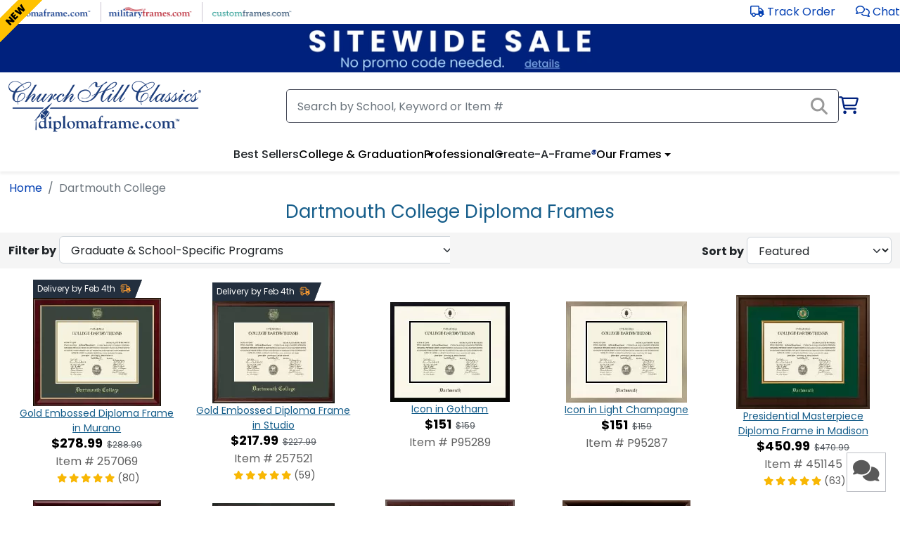

--- FILE ---
content_type: text/html; charset=utf-8
request_url: https://www.diplomaframe.com/dart
body_size: 43020
content:


<!DOCTYPE html>
<html lang="en">
<head>
    <meta http-equiv="Content-Type" content="text/html; charset=utf-8" />
    <meta name="viewport" content="width=device-width, initial-scale=1.0" />
        <link rel="canonical" href="https://www.diplomaframe.com/dart">

    <title>Dartmouth College Diploma Frame | Church Hill Classics</title>
        <meta id="MetaDescription" name="description" content="Browse our selection of custom Dartmouth College diploma frames! All of our frames are handcrafted in the USA and made-to-order.">

        <link rel="preconnect" href="https://i.diplomaframe.com" crossorigin="anonymous">
        <link rel="preconnect" href="https://connect.facebook.net" crossorigin="anonymous" />

    <link rel="preconnect" href="https://fonts.gstatic.com" crossorigin="anonymous">
    <link rel="preconnect" href="https://kit.fontawesome.com" crossorigin="anonymous" />
    <link rel="preconnect" href="https://www.googletagmanager.com" crossorigin="anonymous" />

        <link rel="apple-touch-icon" href="https://i.diplomaframe.com/images/cached/icon/favicon/white/apple-icon-57x57.png">
        <link rel="apple-touch-icon" sizes="57x57" href="https://i.diplomaframe.com/images/cached/icon/favicon/white/apple-icon-57x57.png">
        <link rel="apple-touch-icon" sizes="60x60" href="https://i.diplomaframe.com/images/cached/icon/favicon/white/apple-icon-60x60.png">
        <link rel="apple-touch-icon" sizes="72x72" href="https://i.diplomaframe.com/images/cached/icon/favicon/white/apple-icon-72x72.png">
        <link rel="apple-touch-icon" sizes="76x76" href="https://i.diplomaframe.com/images/cached/icon/favicon/white/apple-icon-76x76.png">
        <link rel="apple-touch-icon" sizes="114x114" href="https://i.diplomaframe.com/images/cached/icon/favicon/white/apple-icon-114x114.png">
        <link rel="apple-touch-icon" sizes="120x120" href="https://i.diplomaframe.com/images/cached/icon/favicon/white/apple-icon-120x120.png">
        <link rel="apple-touch-icon" sizes="144x144" href="https://i.diplomaframe.com/images/cached/icon/favicon/white/apple-icon-144x144.png">
        <link rel="apple-touch-icon" sizes="152x152" href="https://i.diplomaframe.com/images/cached/icon/favicon/white/apple-icon-152x152.png">
        <link rel="apple-touch-icon" sizes="180x180" href="https://i.diplomaframe.com/images/cached/icon/favicon/white/apple-icon-180x180.png">
        <link rel="icon" type="image/png" sizes="192x192" href="https://i.diplomaframe.com/images/cached/icon/favicon/white/android-icon-192x192.png">
        <link rel="icon" type="image/png" sizes="32x32" href="https://i.diplomaframe.com/images/cached/icon/favicon/white/favicon-32x32.png">
        <link rel="icon" type="image/png" sizes="96x96" href="https://i.diplomaframe.com/images/cached/icon/favicon/white/favicon-96x96.png">
        <link rel="icon" type="image/png" sizes="16x16" href="https://i.diplomaframe.com/images/cached/icon/favicon/white/favicon-16x16.png">
        <link rel="shortcut icon" href="https://i.diplomaframe.com/images/cached/icon/favicon/white/favicon.ico" />
        <meta name="msapplication-TileImage" content="https://i.diplomaframe.com/images/cached/icon/favicon/white/ms-icon-144x144.png">

    <link rel="manifest" href="/manifest.json">
    <meta name="msapplication-TileColor" content="#ffffff">
    <meta name="theme-color" content="#ffffff">

        <link rel="stylesheet" href="https://i.diplomaframe.com/c/bootstrap.css" />

        <link rel="stylesheet" href="https://i.diplomaframe.com/c/app-ff4133ebdac92d338d59847ef5df7218.css" />

            <link rel="stylesheet" href="https://i.diplomaframe.com/cdn/swiper.css" />

        <style type="text/css">div.test123{text-align:center}</style>


    <style type="text/css">
        .sr-only {
            position: absolute;
            width: 1px;
            height: 1px;
            margin: -1px;
            border: 0;
            padding: 0;
            overflow: hidden;
            clip: rect(0, 0, 0, 0);
        }
    </style>

<style type="text/css">div#banner-block {height: 70px; } @media screen and(max - width: 991px) {div #banner-block { height: 80px; } }</style>
    <style type="text/css">@keyframes a{0%{opacity:0;transform:scale(1.5)}to{opacity:1;transform:scale(1)}}@keyframes b{0%{opacity:1;transform:scale(1)}15%{opacity:1;transform:scale(1.1)}to{opacity:0;transform:scale(0.5)}}@keyframes c{0%{transform:translate(-50%, -50%) rotate(0)}50%{transform:translate(-50%, -50%) rotate(-180deg)}to{transform:translate(-50%, -50%) rotate(-1turn)}}@keyframes d{0%{transform:scale(1)}10%{transform:scale(1.2) translateX(6px)}25%{transform:scale(1.3) translateX(8px)}40%{transform:scale(1.2) translateX(6px)}50%{transform:scale(1)}60%{transform:scale(0.8) translateX(6px)}75%{transform:scale(0.7) translateX(8px)}90%{transform:scale(0.8) translateX(6px)}to{transform:scale(1)}}@keyframes e{0%{transform:scale(1)}10%{transform:scale(1.2) translateX(-6px)}25%{transform:scale(1.3) translateX(-8px)}40%{transform:scale(1.2) translateX(-6px)}50%{transform:scale(1)}60%{transform:scale(0.8) translateX(-6px)}75%{transform:scale(0.7) translateX(-8px)}90%{transform:scale(0.8) translateX(-6px)}to{transform:scale(1)}}.drift-zoom-pane{background:rgba(0,0,0,.5);transform:translateZ(0);-webkit-transform:translateZ(0)}.drift-zoom-pane.drift-opening{animation:a .18s ease-out;-webkit-animation:a .18s ease-out}.drift-zoom-pane.drift-closing{animation:b .21s ease-in;-webkit-animation:b .21s ease-in}.drift-zoom-pane.drift-inline{border-radius:75px;box-shadow:0 6px 18px rgba(0,0,0,.3);height:150px;position:absolute;width:150px}.drift-loading .drift-zoom-pane-loader{animation:c 1.8s linear infinite;-webkit-animation:c 1.8s linear infinite;display:block;height:20px;left:50%;position:absolute;top:50%;transform:translate(-50%, -50%);-webkit-transform:translate(-50%, -50%);width:66px}.drift-zoom-pane-loader:after,.drift-zoom-pane-loader:before{background:hsla(0,0%,100%,.9);border-radius:20px;content:"";display:block;height:20px;margin-top:-10px;position:absolute;top:50%;width:20px}.drift-zoom-pane-loader:before{animation:d 1.8s linear infinite;-webkit-animation:d 1.8s linear infinite;left:0}.drift-zoom-pane-loader:after{animation:e 1.8s linear infinite;-webkit-animation:e 1.8s linear infinite;animation-delay:-0.9s;-webkit-animation-delay:-0.9s;right:0}.drift-bounding-box{background-color:rgba(0,0,0,.4)}body#store header.sticky{position:relative;top:0;z-index:inherit}body#store div#store-header{text-align:center;overflow:hidden;position:relative}body#store div#store-header .store-medallion{position:absolute;right:7.5%;top:50%;transform:translateY(-50%);max-height:80%;width:auto}@media screen and (max-width: 1300px){body#store div#store-header .store-medallion{right:5%}}body#store .keen-slider__slide{text-align:center}body#store div#filter-row{justify-content:space-between;line-height:48px;background-color:#f5f5f5;align-items:center;padding-top:0;padding-bottom:0;margin-top:.4rem}@media screen and (max-width: 990px){body#store div#filter-row{line-height:inherit;background-color:#fff}}body#store div#filter-row hr{display:none;margin-bottom:6px}@media screen and (max-width: 990px){body#store div#filter-row hr{display:block}}body#store div#filter-row>div:not(.filters){flex:0 0 auto;width:50%;white-space:nowrap;overflow:hidden}@media screen and (max-width: 990px){body#store div#filter-row>div:not(.filters){text-align:center;width:100%;overflow:inherit}}body#store div#filter-row select{width:auto}@media screen and (max-width: 990px){body#store div#filter-row select{width:auto;background-color:#f5f5f5;max-width:95%}}@media screen and (max-width: 400px){body#store div#filter-row select{font-size:14px !important}}body#store div#filter-row>div:last-child{text-align:right}@media screen and (max-width: 990px){body#store div#filter-row>div:last-child{text-align:center}}body#store div#filter-row>div:last-child select{margin-top:6px}body#store div#filter-row label.filter-title{font-weight:700;font-size:1rem;width:auto;text-align:right}@media screen and (max-width: 990px){body#store div#filter-row label.filter-title{width:92px;text-align:right;display:inline-block;font-size:1rem}}@media screen and (max-width: 340px){body#store div#filter-row label.filter-title{display:none}}@media screen and (max-width: 325px){body#store div#filter-row label.filter-title{font-size:1rem;width:auto}}@media screen and (max-width: 990px){body#store div#filter-row label.gs-filter-title{display:none}}body#store div#filter-row.filter-row-ab-1{background-color:#fff}body#store div#filter-row.filter-row-ab-1 .filters{display:flex}body#store div#filter-row.filter-row-ab-1 .filters .filter-dropdown,body#store div#filter-row.filter-row-ab-1 .filters .sort-dropdown{position:relative;display:inline-block}body#store div#filter-row.filter-row-ab-1 .filters .filter-dropdown button,body#store div#filter-row.filter-row-ab-1 .filters .sort-dropdown button{background-color:#fff;border:1px solid silver;display:flex;height:56px;align-items:center;margin-top:6px;width:260px;justify-content:center;gap:10px}body#store div#filter-row.filter-row-ab-1 .filters .filter-dropdown select,body#store div#filter-row.filter-row-ab-1 .filters .sort-dropdown select{position:absolute;top:0;left:0;opacity:0;width:100%;height:100%;cursor:pointer}body#store div#filter-row.filter-row-ab-1 .filters .filter-dropdown button{border-right:none;padding:0 10px}@media screen and (max-width: 560px){body#store div#filter-row.filter-row-ab-1 .filters .filter-dropdown button{width:100%;font-size:14px}}body#store div#filter-row.filter-row-ab-1 .filters .sort-dropdown button{padding-left:10px;padding-right:20px;position:relative}body#store div#filter-row.filter-row-ab-1 .filters .sort-dropdown button i{position:absolute;right:10px;top:17px}@media screen and (max-width: 768px){body#store div#filter-row.filter-row-ab-1 .filters .sort-dropdown button i{right:5px}}@media screen and (max-width: 560px){body#store div#filter-row.filter-row-ab-1 .filters .sort-dropdown button i{top:19px}}@media screen and (max-width: 560px){body#store div#filter-row.filter-row-ab-1 .filters .sort-dropdown button{width:220px;font-size:14px}}@media screen and (max-width: 990px){body#store div#filter-row.filter-row-ab-1 .filters{margin-bottom:15px}}body#store div#filter-row.filter-row-ab-1 .label{position:absolute;top:10px;left:10px}@media screen and (max-width: 990px){body#store div#filter-row.filter-row-ab-1 .label{top:22px;left:18px}}body#store div#filter-row.filter-row-ab-1 .form-select{border-radius:initial;width:260px;max-width:100%;overflow:hidden;padding-top:15px;padding-bottom:15px;background-color:#fff}@media screen and (max-width: 576px){body#store div#filter-row.filter-row-ab-1 .form-select{width:100%;max-width:260px}}body#store div#filter-row.filter-row-ab-1 #sort-by{padding:0 15px}@media screen and (max-width: 990px){body#store div#filter-row.filter-row-ab-1{flex-direction:column-reverse}}body#store h1{font-size:1.625rem;font-weight:400;color:#155d8a;font-family:"Poppins",Roboto,"Open Sans","Proxima Nova",sans-serif;margin-bottom:0;margin-top:0}@media screen and (max-width: 768px){body#store h1{font-size:1.375rem}}body#store.font-3 h1{color:#000}body#store h2,body#store h3{font-family:"Poppins",Roboto,"Open Sans","Proxima Nova",sans-serif;text-align:left}body#store h2{color:#616161;font-weight:500;font-size:1.438rem;margin-bottom:.625rem;margin-top:1.25rem;padding-top:0;display:inline-block}body#store h2.underline-blue{border-bottom:4px solid #00227e;text-align:left}body#store h3{color:#444;font-weight:400;font-size:1rem;padding:0;margin:0}body#store div#products a,body#store div#products a:link,body#store div#products a:visited{text-decoration:none;color:inherit}body#store div#products{overflow:hidden}body#store div#products hr.show-small{display:none}@media screen and (max-width: 310px){body#store div#products hr.show-small{display:block}}body#store div#products div#products-container{display:flex;justify-content:flex-start;align-items:baseline;flex-wrap:wrap}body#store div#products div#products-container div.flex-item{width:20%;text-align:center;margin-top:1rem;min-height:250px}body#store div#products div#products-container div.flex-item img{max-width:100%}@media screen and (min-width: 1200px){body#store div#products div#products-container div.flex-item{width:20%}}@media screen and (max-width: 992px){body#store div#products div#products-container div.flex-item{width:33.2%}}@media screen and (max-width: 768px){body#store div#products div#products-container div.flex-item{width:50%}}@media screen and (max-width: 576px){body#store div#products div#products-container div.flex-item{width:50%;margin-top:1.5rem}body#store div#products div#products-container div.flex-item .image-container{max-width:70%;margin:0 auto}body#store div#products div#products-container div.flex-item img{height:auto}}@media screen and (max-width: 310px){body#store div#products div#products-container div.flex-item{width:100%;margin-top:1.5rem}body#store div#products div#products-container div.flex-item .image-container{max-width:90%;margin:0 auto}body#store div#products div#products-container div.flex-item img{height:auto}}body#store div#products div#products-container div.flex-item div.prod-image{display:inline-block;margin:0 auto}body#store div#products div#products-container div.flex-item div.prod-image:has(.badge) .image-container{position:relative}body#store div#products div#products-container div.flex-item div.prod-image .badge{height:100%;overflow:hidden;position:absolute;left:0;top:0}body#store div#products div#products-container div.flex-item div.prod-image .badge span{position:relative;padding:5px 0;margin-left:-6px;top:5px;left:-35px;width:110px;background-color:#ffc200;display:block;color:#000;font-weight:800;font-size:14px;text-transform:uppercase;-webkit-transform:rotate(-45deg);-moz-transform:rotate(-45deg);-ms-transform:rotate(-45deg);-o-transform:rotate(-45deg)}body#store div#products div#products-container div.flex-item div.name{color:#155d8a;font-size:14px;padding-top:6px;text-decoration:underline;padding:0 1rem}@media screen and (max-width: 768px){body#store div#products div#products-container div.flex-item div.name{padding-top:6px;color:#111;font-weight:700;text-decoration:none}}body#store div#products div#products-container div.flex-item div.price{font-weight:700;font-size:14px;line-height:20px;padding-top:1px}body#store div#products div#products-container div.flex-item div.price span.msrp{font-size:17px;font-weight:700;color:#000;text-decoration:line-through}body#store div#products div#products-container div.flex-item div.price span.price{font-size:1rem;font-weight:700;color:#000;padding-left:8px}body#store div#products div#products-container div.flex-item div.price span.price-discount{color:#000;font-weight:700;font-size:1.125rem;padding-left:0}@media screen and (max-width: 768px){body#store div#products div#products-container div.flex-item div.price span.price-discount{font-size:1rem}}body#store div#products div#products-container div.flex-item div.price span.price-msrp{color:#51575d;font-weight:400;font-size:.75rem;text-decoration:line-through;padding-left:3px}body#store div#products div#products-container div.flex-item div.sku{color:#616161;font-size:.875rem;line-height:27px}body#store div#products div#products-container div.flex-item div.sku.sku-ab-buy-now{display:flex;justify-content:center;column-gap:1.25rem;margin-bottom:3px}@media screen and (max-width: 768px){body#store div#products div#products-container div.flex-item div.sku.sku-ab-buy-now{flex-direction:column}}body#store div#products div#products-container div.flex-item div.sku.sku-ab-buy-now a.store-buy-now{background-color:#ffc72c;color:#000;padding:4px 8px;font-size:.85rem;border-radius:8px;border:1px solid #999}body#store div#products div#products-container div.flex-item div.sku.sku-ab-buy-now a.store-buy-now:link,body#store div#products div#products-container div.flex-item div.sku.sku-ab-buy-now a.store-buy-now:visited,body#store div#products div#products-container div.flex-item div.sku.sku-ab-buy-now a.store-buy-now:active{text-decoration:none;color:#000}body#store div#products div#products-container div.flex-item div.sku .store-buy-now-ab-hide{display:none}body#store div#products div#products-container div.flex-item.flex-item-ab-1{width:300px;margin-top:2.5rem}body#store div#products div#products-container div.flex-item.flex-item-ab-1 a{display:flex;flex-direction:column;gap:5px}body#store div#products div#products-container div.flex-item.flex-item-ab-1 a div.prod-image{display:flex;align-items:center;height:250px}body#store div#products div#products-container div.flex-item.flex-item-ab-1 a div.prod-image .prod-top-pane{display:flex;gap:5px;position:absolute;top:-20px;right:5px}body#store div#products div#products-container div.flex-item.flex-item-ab-1 a div.prod-image .prod-top-pane div.store-highlight-container{width:auto !important}body#store div#products div#products-container div.flex-item.flex-item-ab-1 a div.prod-image .prod-top-pane div.store-highlight-container .store-highlight :after{content:none !important}body#store div#products div#products-container div.flex-item.flex-item-ab-1 a div.prod-image .prod-top-pane div.msrp-off{background:#10652f;padding:4px 0;color:#fff;font-size:12px;width:60px}body#store div#products div#products-container div.flex-item.flex-item-ab-1 a div.prod-image .prod-bottom-pane{position:absolute;bottom:-10px;right:-10px;width:70px;height:70px;border-radius:50%;background-color:#fff;overflow:hidden;display:flex;justify-content:center;align-items:center;border:1px solid #000}body#store div#products div#products-container div.flex-item.flex-item-ab-1 div.name{text-decoration:none;text-align:left;font-weight:700;color:#000;padding:5px 0 0 0}body#store div#products div#products-container div.flex-item.flex-item-ab-1 div.sku{text-align:left}body#store div#products div#products-container div.flex-item.flex-item-ab-1 div.price{padding-top:8px;text-align:left}body#store div#products div#products-container div.flex-item.flex-item-ab-1 div.price span.price-current{font-weight:700;font-size:1.25rem;padding:0 8px 0 0;color:#10652f}body#store div#products div#products-container div.flex-item.flex-item-ab-1 div.price span.price-discount{color:#000;font-weight:700;font-size:1.25rem;padding:0 8px 0 0}body#store div#products div#products-container div.flex-item.flex-item-ab-1 div.price span.price-msrp{color:#51575d;font-weight:400;font-size:.75rem;padding:0 8px 0 0;text-decoration:line-through}@media screen and (max-width: 700px)and (min-width: 400px){body#store div#products div#products-container div.flex-item.flex-item-ab-1{width:40%}body#store div#products div#products-container div.flex-item.flex-item-ab-1 a div.prod-image{height:auto}}body#store div#products div#store-caf{margin-top:1.5rem;justify-items:center;align-content:space-evenly;align-items:center;display:flex;justify-content:space-between;flex-wrap:wrap}body#store div#products div#store-caf>div{text-align:center;justify-self:center;align-self:center;flex:1 0 30%;margin:0 1rem 1.5rem 1rem;min-height:250px}body#store div#products div#store-caf>div img{max-width:100%;max-height:250px;height:auto}body#store div#products div#store-caf>div div.name{font-weight:700;padding-top:8px;color:#222}body#store div#products div#store-caf>div div.name a{font-size:1.25em}body#store img.store-logo-img{max-width:250px;max-height:75px;width:auto;height:auto}body#store div.store-faq div.toggle-content div.faq-pad{padding-top:12px;padding-bottom:16px}body#store div.store-old-content{text-align:left !important}body#store div.store-old-content h2,body#store div.store-old-content h3{font-family:"Poppins",Roboto,"Open Sans","Proxima Nova",sans-serif;text-align:left}body#store div.store-old-content h2{color:#616161 !important;font-weight:500 !important;font-size:1.438rem !important;margin-bottom:.625rem !important;margin-top:1.25rem !important;padding-top:0;display:inline-block;text-align:left}body#store div.store-old-content h2>b{font-weight:500 !important;font-size:1.438rem !important}body#store div.store-old-content div.col-12 h2:first-child{border-bottom:4px solid #00227e}body#store #store-header{display:block}@media screen and (max-width: 768px){body#store #store-header{display:none}}body#store .store-highlight-container{position:relative;text-align:left;margin:0 auto}body#store .store-highlight{background-color:#232f3e;line-height:26px;height:26px;text-overflow:ellipsis;overflow:hidden !important;white-space:nowrap;display:inline-block;font-size:12px;box-sizing:border-box;padding:0;margin-bottom:-7px}body#store .store-highlight.ab_store_fast_ship:has(.fa-shipping-fast){background-color:#12632d;height:32px;line-height:32px;font-weight:500;margin-bottom:-9px;margin-left:0;padding:0 4px;padding-top:2px}body#store .store-highlight.ab_store_fast_ship:has(.fa-shipping-fast) i{color:#fff !important;font-size:16px}body#store .store-highlight.ab_store_fast_ship:has(.fa-shipping-fast) :after{content:none}body#store .store-highlight i{color:#f69931 !important;margin-left:4px}body#store .store-highlight>span{line-height:26px;font-size:12px;color:#fff !important;white-space:nowrap;box-sizing:border-box;padding:0 6px}@media screen and (max-width: 330px){body#store .store-highlight>span{font-size:11px !important}}@media screen and (max-width: 310px){body#store .store-highlight>span{font-size:12px !important}}body#store .store-highlight :after{content:"";width:16px;height:26px;border-right:10px solid rgba(0,0,0,0);border-top:26px solid;border-top-color:#232f3e !important;-moz-box-sizing:border-box;-webkit-box-sizing:border-box;box-sizing:border-box;position:absolute;top:0;padding:0;display:inline-block}body#store .store-highlight.store-highlight-cord-sm{display:none}@media screen and (max-width: 500px){body#store .store-highlight.store-highlight-cord-sm{display:inline-block}}@media screen and (max-width: 310px){body#store .store-highlight.store-highlight-cord-sm{display:none}}@media screen and (max-width: 440px){body#store .store-highlight.store-highlight-cord-sm>span{font-size:11px}}body#store .store-highlight.store-highlight-cord-lg{display:inline-block}@media screen and (max-width: 500px){body#store .store-highlight.store-highlight-cord-lg{display:none}}@media screen and (max-width: 310px){body#store .store-highlight.store-highlight-cord-lg{display:inline-block}}body#store button.back-to-top{display:block;position:fixed;bottom:20px;left:20px;z-index:99;border:none;outline:none;background-color:#fff;color:#595959;cursor:pointer;width:56px;height:56px;font-size:12px;box-shadow:0 1px 3px rgba(0,0,0,.12),0 1px 2px rgba(0,0,0,.24)}body#store button.back-to-top.hover{background-color:#555}body#store div.stats{font-size:12px !important;font-weight:700}body#store div.stats>span{font-size:12px !important}body#store .stats-title{font-weight:700}body#store .stats-red{color:#c03}body#store .stats-green{color:#060}body#store div#store-h2 p{padding-top:.5rem}body#store div#store-h2 p>a{text-decoration:underline}body#store div#store-h2 h2{margin-bottom:0}body#store div#store-vs-bottom p{padding-top:.5rem}body#store div#store-vs-bottom p>a{text-decoration:underline}body#store div#store-vs-bottom h2{margin-bottom:0}body#store div.price>span.price-red{color:#b50a35 !important}body#store div.buy-now{border:1px solid #666;cursor:pointer;display:inline-block;font-size:.75rem;font-weight:500;padding:.35rem .65rem;text-align:center;text-decoration:none;text-transform:uppercase;background-color:#12632d;color:#fff;border-radius:16px;margin-left:10px}body#store div.buy-now:hover{box-shadow:none;background-color:#06511e}#store-special-container{display:flex;gap:20px;position:relative}#store-special-container div#menu_toggle{display:none;z-index:10;color:#000;width:auto}#store-special-container div#menu_toggle i{font-size:16px}@media screen and (max-width: 992px){#store-special-container div#menu_toggle{display:inline-block}}#store-special-container div#menu_toggle{padding:6px 24px;border:1px solid #222;margin:4px 8px}#store-special-container #store-filters-container{width:300px;min-width:300px;height:100%;padding:30px 20px 20px 20px;box-shadow:2px 4px 5px 1px rgba(0,0,0,.2)}#store-special-container #store-filters-container #sort-by-container{display:flex;align-items:center}#store-special-container #store-filters-container #sort-by-container label{width:90px}#store-special-container #store-filters-container #price-range-container input{border:1px solid #ced4da;border-radius:.375rem}#store-special-container #store-filters-container #price-range-container #price-slider{height:5px;margin-top:15px;margin-bottom:25px}#store-special-container #store-filters-container #price-range-container #price-slider .noUi-handle{width:15px;height:15px;top:-6px;border-radius:50%;cursor:pointer}#store-special-container #store-filters-container #price-range-container #price-slider .noUi-handle.noUi-handle-lower{right:-14px}#store-special-container #store-filters-container #price-range-container #price-slider .noUi-handle.noUi-handle-upper{right:-1px}#store-special-container #store-filters-container #price-range-container #price-slider .noUi-handle:before,#store-special-container #store-filters-container #price-range-container #price-slider .noUi-handle:after{content:none}#store-special-container #store-filters-container #all-schools-container div{padding-top:5px}#store-special-container #store-filters-container #all-schools-container div input{margin-right:5px}#store-special-container #store-filters-container #mouldings-container .filters-scrollable,#store-special-container #store-filters-container #mats-container .filters-scrollable{max-height:265px;overflow-y:scroll}#store-special-container #store-filters-container #mouldings-container .filters-scrollable div,#store-special-container #store-filters-container #mats-container .filters-scrollable div{display:flex;gap:5px;align-items:start;padding-top:10px}#store-special-container #store-filters-container #mouldings-container .filters-scrollable span,#store-special-container #store-filters-container #mats-container .filters-scrollable span{line-height:16px}#store-special-container #store-filters-container.filters-visible{position:absolute;background:#fff;z-index:1;height:auto;top:3px;left:-8px}@media screen and (max-width: 992px){#store-special-container #store-filters-container{display:none}}#store-special-container div#products{width:100%;margin-top:20px}#store-special-container div#products div#products-container div.flex-item{width:32.9%}@media screen and (max-width: 1200px){#store-special-container div#products div#products-container div.flex-item{width:50%}}@media screen and (max-width: 310px){#store-special-container div#products div#products-container div.flex-item{width:100%}}</style>


    <script>
        var PortalID = 0;
        window.ab = window.ab || {};
        window.ab_update = function (_key, _value) {
        window.ab[_key] = _value;
        };
        var paypal_client_id = 'AUYk-mL79v3tckpBBxNqGvTRz1_DtuS2kL5t4_4SfVfmZN3bO8frRovMRjLySuktrU66FQmVJ6vd-Z-w';
        var __signed_in = 0;
        var __klaviyo_id = 'LB2WNV';
        var __company_name = 'Church Hill Classics';
        var __domain_name = 'https://www.diplomaframe.com';
        var __is_production = '1';
    </script>

    <script type="text/javascript">"use strict";
var __awaiter = (this && this.__awaiter) || function (thisArg, _arguments, P, generator) {
    function adopt(value) { return value instanceof P ? value : new P(function (resolve) { resolve(value); }); }
    return new (P || (P = Promise))(function (resolve, reject) {
        function fulfilled(value) { try { step(generator.next(value)); } catch (e) { reject(e); } }
        function rejected(value) { try { step(generator["throw"](value)); } catch (e) { reject(e); } }
        function step(result) { result.done ? resolve(result.value) : adopt(result.value).then(fulfilled, rejected); }
        step((generator = generator.apply(thisArg, _arguments || [])).next());
    });
};
window.ab = window.ab || {};
//@ts-ignore
window.lazySizesConfig = window.lazySizesConfig || {};
//@ts-ignore
window.lazySizesConfig.lazyClass = 'lazy';
//@ts-ignore
window.lazySizesConfig.preloadAfterLoad = true;
//@ts-ignore
window.lazySizesConfig.nativeLoading = { setLoadingAttribute: true, disableListeners: { scroll: true } };
//@ts-ignore
window.dataLayer = window.dataLayer || [];
//@ts-ignore
window.gsd = window.gsd || [];
//@ts-ignore
!function () { if (!window.klaviyo) {
    window._klOnsite = window._klOnsite || [];
    try {
        window.klaviyo = new Proxy({}, { get: function (n, i) { return "push" === i ? function () { var n; (n = window._klOnsite).push.apply(n, arguments); } : function () { for (var n = arguments.length, o = new Array(n), w = 0; w < n; w++)
                o[w] = arguments[w]; var t = "function" == typeof o[o.length - 1] ? o.pop() : void 0, e = new Promise((function (n) { window._klOnsite.push([i].concat(o, [function (i) { t && t(i), n(i); }])); })); return e; }; } });
    }
    catch (n) {
        window.klaviyo = window.klaviyo || [], window.klaviyo.push = function () { var n; (n = window._klOnsite).push.apply(n, arguments); };
    }
} }();
const collapse = {
    init: function () {
        const coll = document.getElementsByClassName("toggle-content");
        for (let i = 0; i < coll.length; i++) {
            coll[i].setAttribute('tabindex', '-1');
            var elems = coll[i].querySelectorAll('div');
            var el = elems[0];
            if (el.getAttribute('listener') !== 'true') {
                el.setAttribute('tabindex', '0');
                el.addEventListener("click", toggleContent);
                el.setAttribute('listener', 'true');
                el.setAttribute('aria-expanded', el.classList.contains('active') ? 'true' : 'false');
                var el2 = el.nextElementSibling;
                if (el2) {
                    el2.setAttribute('aria-hidden', 'true');
                    const links = el2.querySelectorAll('a');
                    links.forEach(link => {
                        link.tabIndex = -1;
                    });
                }
            }
            coll[i].addEventListener("keydown", function (e) {
                // Trigger on Enter or Space
                if (e.key === "Enter" || e.key === " ") {
                    e.preventDefault(); // Prevent scrolling on Space
                    var elems = this.querySelectorAll('div');
                    var el = elems[0];
                    toggleContent.call(el);
                }
            });
        }
        document.querySelectorAll('div[role="button"]').forEach((el) => {
        });
    },
};
function toggleContent() {
    console.log(this);
    const _content = this.nextElementSibling;
    const thh = this.querySelector('.th-h');
    this.classList.toggle("active");
    this.setAttribute('listener', 'true');
    if (_content.style.maxHeight) {
        _content.style.maxHeight = null;
        _content.style.display = "none";
        _content.classList.remove('faq-pad');
        _content.setAttribute('aria-hidden', 'true');
        this.setAttribute('aria-expanded', 'false');
        if (thh) {
            thh.style.display = "block";
        }
        const links = _content.querySelectorAll('a');
        links.forEach(link => {
            link.tabIndex = -1;
        });
    }
    else {
        _content.style.display = "block";
        _content.style.maxHeight = "inherit";
        _content.style.height = 'auto';
        _content.classList.add('faq-pad');
        _content.setAttribute('aria-hidden', 'false');
        this.setAttribute('aria-expanded', 'true');
        if (thh) {
            thh.style.display = "none";
        }
        const links = _content.querySelectorAll('a');
        links.forEach(link => {
            link.tabIndex = 0;
        });
    }
}
const headCollapse = {
    init: function () {
        const coll = document.getElementsByClassName("toggle-content-head");
        for (let i = 0; i < coll.length; i++) {
            var li = coll[i];
            if (li.getAttribute('listener') !== 'true') {
                li.addEventListener("click", function () {
                    const _content = this.children[0];
                    //console.log('clicked', _content);
                    //const thh = this.querySelector('.th-h') as HTMLElement;
                    this.classList.toggle("active");
                    if (_content.style.maxHeight) {
                        _content.style.maxHeight = null;
                        _content.style.display = "none";
                        this.setAttribute('aria-expanded', 'false');
                        //if (thh) { thh.style.display = "block"; }
                    }
                    else {
                        _content.style.display = "block";
                        _content.style.maxHeight = "inherit";
                        _content.style.height = 'auto';
                        this.setAttribute('aria-expanded', 'true');
                        //if (thh) { thh.style.display = "none"; }
                    }
                });
                li.setAttribute('listener', 'true');
                li.setAttribute('aria-expanded', li.classList.contains('active') ? 'true' : 'false');
            }
        }
    },
};
const targetCollapse = {
    init: function () {
        const elements = document.getElementsByClassName("toggle-content-target");
        for (let i = 0; i < elements.length; i++) {
            var primary = elements[i];
            if (primary.getAttribute('listener') !== 'true') {
                primary.addEventListener("click", function () {
                    var targetId = this.dataset.target;
                    var target = document.getElementById(targetId);
                    target.classList.toggle("active");
                    if (target.classList.contains('active')) {
                        target.setAttribute('aria-expanded', 'true');
                    }
                    else {
                        target.setAttribute('aria-expanded', 'false');
                    }
                    //if (target.style.maxHeight) {
                    //    target.style.height = '0';
                    //    target.style.visibility = 'hidden';
                    //    target.style.opacity = '0';
                    //    target.style.display = "none";
                    //} else {
                    //    target.style.display = "block";
                    //    target.style.height = 'auto';
                    //    target.style.visibility = 'visible';
                    //    target.style.opacity = '1';
                    //}
                });
                primary.setAttribute('listener', 'true');
                primary.setAttribute('aria-expanded', primary.classList.contains('active') ? 'true' : 'false');
            }
        }
    },
};
function modalYoutubeEmbed(desktopVideoId, mobileVideoId) {
    const modal = document.getElementById('modal-youtube-embed');
    const closeButton = modal.getElementsByTagName('button')[0];
    const container = document.getElementById('modal-youtube-embed-container');
    const iframe = document.createElement('iframe');
    const activeFocusElement = document.activeElement;
    let videoId;
    container.innerHTML = '';
    if (window.innerWidth > 767) {
        videoId = desktopVideoId;
    }
    else {
        videoId = mobileVideoId;
    }
    iframe.width = '100%';
    iframe.height = '100%';
    iframe.style.height = '70vh';
    iframe.src = `https://www.youtube.com/embed/${videoId}?autoplay=1`;
    iframe.title = 'YouTube video player';
    iframe.allow = 'accelerometer; autoplay; clipboard-write; encrypted-media; gyroscope; picture-in-picture';
    iframe.allowFullscreen = true;
    container.appendChild(iframe);
    modalOpen('modal-youtube-embed');
    closeButton.focus();
    closeButton.addEventListener('click', () => {
        activeFocusElement.focus();
    });
}
function closeModalYoutubeEmbed() {
    const body = document.getElementById('modal-youtube-embed-container');
    body.innerHTML = '';
    modalClose();
}
function modalOpen(_id) {
    //console.log(_id);
    const modal = document.getElementById(_id);
    //console.log(modal, modal.style.display);
    if (modal) {
        modal.style.display = "block";
    }
    //console.log(modal, modal.style.display);
}
function modalClose() {
    // for each modal , detect open one
    const modals = document.getElementsByClassName("modal");
    for (let i = 0; i < modals.length; i++) {
        if (modals[i].style.display === 'block') {
            const e = new CustomEvent("modal-closed", { "detail": modals[i].id });
            document.dispatchEvent(e);
            modals[i].style.display = "none";
            return;
        }
    }
    //for (let i = 0; i < modals.length; i++) {
    //    modals[i].style.display = "none";
    //}
}
function modalCloseById(_id) {
    const modal = document.getElementById(_id);
    if (modal) {
        modal.style.display = "none";
    }
}
// modal
window.onclick = function (event) {
    if (event.target.id === 'modal-fast-auto' || event.target.className === 'modal' || event.target.dataset.dismiss === 'modal') {
        modalClose();
    }
    else if (_expMenuOpen && event.target.id === 'expMenuCover') {
        closeAllModals();
    }
};
document.onkeydown = function (evt) {
    var isEscape = false;
    if ("key" in evt) {
        isEscape = (evt.key === "Escape" || evt.key === "Esc");
    }
    else {
        // @ts-ignore
        isEscape = (evt.keyCode === 27);
    }
    if (isEscape) {
        closeAllModals();
    }
};
var _expMenuOpen = false;
function expMenuOpen(_id) {
    const ele = document.getElementById(_id);
    if (ele) {
        if (ele.style.display === 'block') {
            closeAllModals();
        }
        else {
            expMenuClose(true);
            ele.style.display = 'block';
            expMenuShowCover();
            const focusable = ele.querySelector('a, button, input, [tabindex]:not([tabindex="-1"])');
            if (focusable) {
                focusable.focus();
            }
        }
    }
}
function expMenuShowCover() {
    const cover = document.getElementById('expMenuCover');
    const header = document.getElementsByTagName('header')[0];
    if (cover) {
        cover.style.display = 'block';
        if (header) {
            cover.style.top = (header.offsetHeight + 34) + 'px';
        }
    }
    setTimeout(function () { _expMenuOpen = true; }, 150);
}
function expMenuClose(skipCover) {
    if (!_expMenuOpen) {
        return;
    }
    //console.log('menu', 'closed');
    const elements = document.getElementsByClassName("nav-expanded");
    for (let i = 0; i < elements.length; i++) {
        elements[i].style.display = 'none';
    }
    if (!skipCover) {
        const cover = document.getElementById('expMenuCover');
        if (cover) {
            cover.style.display = 'none';
        }
        _expMenuOpen = false;
    }
}
function fetch_post_json() {
    return __awaiter(this, arguments, void 0, function* (url = '', data, getOverride = false) {
        let _headers = {
            'Content-Type': 'application/json',
        };
        const token = document.querySelector("input[name='__RequestVerificationToken']").value;
        const _xsrf = document.getElementsByName("__RequestVerificationToken");
        if (_xsrf && _xsrf.length > 0) {
            _headers['XSRF-TOKEN'] = _xsrf[0].value;
            _headers['RequestVerificationToken'] = token;
        }
        try {
            const response = yield fetch(url, {
                method: getOverride ? 'GET' : 'POST',
                mode: 'cors',
                cache: 'no-cache',
                credentials: 'same-origin',
                headers: _headers,
                redirect: 'follow',
                referrerPolicy: 'no-referrer',
                body: getOverride ? null : JSON.stringify(data),
            });
            return response.json();
        }
        catch (err) {
            console.log(err);
            return null;
        }
    });
}
function fetch_post_json_callback() {
    return __awaiter(this, arguments, void 0, function* (url = '', data, callback) {
        var _headers = {
            'Content-Type': 'application/json',
        };
        var _xsrf = document.getElementsByName("__RequestVerificationToken");
        if (_xsrf && _xsrf.length > 0) {
            _headers['XSRF-TOKEN'] = _xsrf[0].value;
        }
        try {
            const response = yield fetch(url, {
                method: 'POST',
                mode: 'cors',
                cache: 'no-cache',
                credentials: 'same-origin',
                headers: _headers,
                redirect: 'follow',
                referrerPolicy: 'no-referrer',
                body: JSON.stringify(data),
            });
            if (callback) {
                var json = yield response.json();
                callback(json);
            }
            else {
                return '';
            }
        }
        catch (err) {
            console.error(err);
        }
    });
}
function spinners(show = true) {
    const spinners = document.getElementsByClassName('spinner');
    if (spinners) {
        for (let i = 0; i < spinners.length; i++) {
            if (show) {
                spinners[i].classList.remove("hide");
            }
            else {
                spinners[i].classList.add("hide");
            }
        }
    }
    const btn_spinners = document.getElementsByClassName('btn-spinner');
    if (btn_spinners) {
        for (let i = 0; i < btn_spinners.length; i++) {
            if (show) {
                btn_spinners[i].classList.add("spinning");
            }
            else {
                btn_spinners[i].classList.remove("spinning");
            }
        }
    }
}
function googleOpt(_expId, _vId) {
    window.dataLayer.push({ expId: _expId, expVar: _vId });
}
function mobileMenuToggle() {
    //var menu = document.getElementById('nav-m-c') as HTMLElement;
    //if (menu.classList.contains('nav-m-hidden')) {
    //    menu.classList.remove("nav-m-hidden");
    //    menu.classList.add("nav-m-visible");
    //    expMenuShowCover();
    //} else {
    //    closeAllModals();
    //}
}
function mobileMenuHide() {
    //var menu = document.getElementById('nav-m-c') as HTMLElement;
    //if (menu) {
    //    menu.classList.add("nav-m-hidden");
    //    menu.classList.remove("nav-m-visible");
    //}
}
function closeAllModals() {
    modalClose();
    expMenuClose(false);
    mobileMenuHide();
}
function showMobileSearch() {
    document.getElementById('head-mobile-search').style.display = 'block';
    document.getElementById('head-mobile-search-clicker').style.opacity = '0';
    document.getElementById('head-block').classList.add('searching');
    document.getElementsByTagName('header')[0].classList.add('searching');
    document.getElementById('shop-expand-header').style.display = 'block';
}
function ReportGoal(_value) {
    window.dataLayer.push({
        event: 'chc_page',
        goal_value: _value,
    });
}
function ReportExp(_experiment_name, _experiment_variant) {
    window.dataLayer.push({
        event: 'experiment_assigned',
        experiment_name: _experiment_name,
        experiment_variant: _experiment_variant,
    });
}
function OpenLink(_url, _blank) {
    try {
        try {
            if (_OpenLinkTimer != undefined) {
                clearTimeout(_OpenLinkTimer);
            }
            if (typeof _url === 'undefined' || !_url) {
                return;
            }
            if (_blank) {
                window.open(_url, '_newtab');
            }
            else {
                // @ts-ignore
                document.location = _url;
            }
        }
        catch (err) {
            // @ts-ignore
            if (_url != undefined) {
                document.location = _url;
            }
        }
    }
    catch (err) {
        document.location.href = _url;
    }
}
;
function refreshMobileMenu() {
    const elem = document.getElementById("nav-");
    var all = document.querySelectorAll('#nav-m > ul');
    for (let i = 0; i < all.length; i++) {
        var ele = all[i];
        ele.style.maxHeight = parseInt((window.innerHeight * 0.9).toString(), 10).toString() + 'px';
    }
}
document.addEventListener("DOMContentLoaded", function () {
    collapse.init();
    headCollapse.init();
    targetCollapse.init();
    spinners(false);
    refreshMobileMenu();
    init_ada();
    handleHiddenInputs();
});
function handleHiddenInputs() {
    document.querySelectorAll('input[name="__RequestVerificationToken"]').forEach(el => {
        el.setAttribute('aria-hidden', 'true');
        el.setAttribute('tabindex', '-1');
    });
}
function init_ada() {
    document.querySelectorAll('a.lb-blue').forEach(el => {
        el.setAttribute('tabindex', '0');
    });
}
window.addEventListener('resize', function (event) {
    closeAllModals();
    refreshMobileMenu();
}, true);
/*! loadCSS. [c]2020 Filament Group, Inc. MIT License */
((w) => {
    'use strict';
    /* exported loadCSS */
    const loadCSS = (href, before, media, attributes) => {
        // arguments explained:
        // `href` [REQUIRED] is the URL for your CSS file.
        // `before` [OPTIONAL] is the element the script should use as a reference for injecting our stylesheet <link> before
        // by default, loadCSS attempts to inject the link after the last stylesheet or script in the DOM. However, you might desire a more specific location in your document.
        // `media` [OPTIONAL] is the media type or query of the stylesheet. By default it will be 'all'
        // `attributes` [OPTIONAL] is the Object of attribute name/attribute value pairs to set on the stylesheet's DOM Element.
        const doc = w.document;
        const ss = doc.createElement('link');
        let ref;
        if (before) {
            ref = before;
        }
        else {
            const refs = (doc.body || doc.getElementsByTagName('head')[0]).childNodes;
            ref = refs[refs.length - 1];
        }
        const sheets = doc.styleSheets;
        // set any of the provided attributes to the stylesheet DOM Element.
        if (attributes) {
            for (const attributeName in attributes) {
                if (attributes.hasOwnProperty(attributeName)) {
                    ss.setAttribute(attributeName, attributes[attributeName]);
                }
            }
        }
        ss.rel = 'stylesheet';
        ss.href = href;
        // temporarily set media to something inapplicable to ensure it'll fetch without blocking render
        ss.media = 'only x';
        // wait until body is defined before injecting link. This ensures a non-blocking load in IE11.
        function ready(cb) {
            if (doc.body) {
                return cb();
            }
            setTimeout(() => {
                ready(cb);
            });
        }
        // inject link
        // note: the ternary preserves the existing behavior of "before" argument, but we could choose to change the argument to "after" in a later release and standardize on ref.nextSibling for all refs
        // note: `insertBefore` is used instead of `appendChild`, for safety re: http://www.paulirish.com/2011/surefire-dom-element-insertion/
        ready(() => {
            ref.parentNode.insertBefore(ss, (before ? ref : ref.nextSibling));
        });
        // a method (exposed on return object for external use) that mimics onload by polling document.styleSheets until it includes the new sheet.
        const onloadcssdefined = (cb) => {
            const resolvedHref = ss.href;
            let i = sheets.length;
            while (i--) {
                if (sheets[i].href === resolvedHref) {
                    return cb();
                }
            }
            setTimeout(() => {
                onloadcssdefined(cb);
            });
        };
        function loadCB() {
            if (ss.addEventListener) {
                ss.removeEventListener('load', loadCB);
            }
            ss.media = media || 'all';
        }
        // once loaded, set link's media back to `all` so that the stylesheet applies once it loads
        if (ss.addEventListener) {
            ss.addEventListener('load', loadCB);
        }
        ss.onloadcssdefined = onloadcssdefined;
        onloadcssdefined(loadCB);
        return ss;
    };
    // commonjs
    if (typeof exports !== 'undefined') {
        exports.loadCSS = loadCSS;
    }
    else {
        w.loadCSS = loadCSS;
    }
})(typeof global !== 'undefined' ? global : this);
function klaviyo_load() {
    const _klav = document.createElement('script');
    _klav.type = 'text/javascript';
    _klav.defer = true;
    _klav.id = 'klaviyo_script';
    _klav.src = `https://static.klaviyo.com/onsite/js/klaviyo.js?company_id=${__klaviyo_id}`;
    const l = document.getElementsByTagName('script')[0];
    // @ts-ignore
    l.parentNode.insertBefore(_klav, l);
}
function load_script(_url, _defer) {
    var e = document.createElement('script');
    e.src = _url;
    if (_defer) {
        e.defer = true;
    }
    else {
        e.async = true;
    }
    e.type = "text/javascript";
    var s = document.getElementsByTagName('script')[0];
    s.parentNode.insertBefore(e, s);
}
const ABHandler = {
    set(target, property, value) {
        if ((property === 'product_breadcrumbs') && target[property] !== value) {
            target[property] = value;
            AB_ProductPageBreadcrumbs(property); // Call the function when the value changes
            return true;
        }
        return Reflect.set(target, property, value);
    }
};
function AB_ProductPageBreadcrumbs(property) {
    if (!window.ab) {
        return;
    }
    const breadcrumbs = document.querySelectorAll('.breadcrumb-item');
    // product page bc on mobile - CHC-113
    if (property === 'product_breadcrumbs' && window.ab[property] === 1 && window.innerWidth < 960) {
        if (breadcrumbs.length) {
            const lastBreadcrumb = breadcrumbs[breadcrumbs.length - 1];
            lastBreadcrumb.parentNode.removeChild(lastBreadcrumb);
            const element = document.getElementById('prod-v8');
            element.style.marginTop = '-10px';
        }
    }
    if (property === 'ab_green_product' && window.ab[property] === 1) {
        const element = breadcrumbs[0].querySelector('[itemprop="name"]');
        element.innerHTML = '...';
        breadcrumbs.forEach(el => {
            const element = el.querySelector('[itemprop="name"]');
            element.style.fontSize = '13px';
        });
    }
}
const AB_Store_Buy_NowHandler = {
    set(target, property, value) {
        if (property === 'ab_store_buy_now' && value === 1 && target[property] !== value) {
            target[property] = value;
            AB_Store_Buy_Now();
            return true;
        }
        return Reflect.set(target, property, value);
    }
};
function AB_Store_Buy_Now() {
    if (!window.ab) {
        return;
    }
    document.querySelectorAll('.store-buy-now-ab-hide').forEach(el => el.classList.remove('store-buy-now-ab-hide'));
    document.querySelectorAll('div.sku').forEach(el => el.classList.add('sku-ab-buy-now'));
}
const AB_Store_Fast_Ship = () => {
    const store_highlight = document.querySelectorAll('.store-highlight');
    store_highlight.forEach(el => el.classList.add('ab_store_fast_ship'));
};
const AB_Store_Fast_Ship_Handler = {
    set(target, property, value) {
        if (property === 'ab_store_fast_ship' && target[property] !== value) {
            target[property] = value;
            AB_Store_Fast_Ship();
            return true;
        }
        return Reflect.set(target, property, value);
    }
};
window.addEventListener('scroll', function () {
    try {
        if (window.pageYOffset > 0) {
            document.getElementsByTagName('header')[0].classList.add('scrolled');
        }
        else {
            document.getElementsByTagName('header')[0].classList.remove('scrolled');
        }
    }
    catch (_a) { }
});
//# sourceMappingURL=init.js.map</script>

    <script src="https://kit.fontawesome.com/e64de194a3.js" crossorigin="anonymous" async></script>

    <script>
        window.ab = new Proxy(ab, ABHandler);
    </script>

    
    <meta property="og:title" content="Dartmouth College Diploma Frame | Church Hill Classics" />
    <meta property="og:type" content="website" />
    <meta property="og:image" content="https://i.diplomaframe.com/images/products/gen/products/215873_95287_1200_630_padded_tran.png" />
    <meta property="og:url" content="https://www.diplomaframe.com/dart" />


        <script id="css-poppins">loadCSS("https://fonts.googleapis.com/css2?family=Poppins:ital,wght@0,100;0,200;0,300;0,400;0,500;0,600;0,700;0,800;0,900;1,100;1,200;1,300;1,400;1,500;1,600;1,700;1,800;1,900&display=swap", document.getElementById("css-poppins"));</script>
        <noscript><link rel="stylesheet" href="https://fonts.googleapis.com/css2?family=Poppins:ital,wght@0,100;0,200;0,300;0,400;0,500;0,600;0,700;0,800;0,900;1,100;1,200;1,300;1,400;1,500;1,600;1,700;1,800;1,900&display=swap" /></noscript>


        <script>(function(w,d,s,l,i){w[l]=w[l]||[];w[l].push({'gtm.start':
        new Date().getTime(),event:'gtm.js'});var f=d.getElementsByTagName(s)[0],
        j=d.createElement(s),dl=l!='dataLayer'?'&l='+l:'';j.async=true;j.src=
        'https://www.googletagmanager.com/gtm.js?id='+i+dl;f.parentNode.insertBefore(j,f);
        })(window,document,'script','dataLayer','GTM-WQ8Z6P4');</script>
    

        <script defer src="https://i.diplomaframe.com/c/marketing-b78d9e2ae20052a85da32189890b857a.js"></script>

    <script>
        var __portal = {"DisableReviews":false,"DisableRealImages":false,"DisableProdDescLinks":false,"ProdReturnSnippet":"We guarantee you'll love the frame we create for you, so shop with confidence. If you're not happy, we'll go above and beyond to make it right! We stand behind our 120-day return policy—it's what sets us apart from the rest.","DisableKlaviyo":false,"PortalID":0,"CustomerServiceEmail":"info@diplomaframe.com","CustomerServicePhone":"800-477-9005","CustomerServicePhoneTEL":"8004779005","LogoURL":"https://i.diplomaframe.com/images/cached/general/diploma-frames","CDNDomain":"dfstatic.com","IMGDomain":"img.diplomaframe.com"};
        var __checkout_ab_skip = 1;
    </script>

    

</head>
<body id="store" class="font-0">
    <noscript><iframe src="https://www.googletagmanager.com/ns.html?id=GTM-WQ8Z6P4" height="0" width="0" style="display:none;visibility:hidden"></iframe></noscript>
    <input name="__RequestVerificationToken" type="hidden" value="CfDJ8HayMlm32y1HpCBmpkEuvsVdAXENBg76Prd5xBIexOMoXlETgbPekoieHBjIVtW6_66gqD9c73NXfGuP4vJvRs93JujJvk-6UDOFCdHp0ZYs2Q" />


        
    <style type="text/css">
        div#head-promo div.promo-shop-now {
        background-color: #FF6666;
        border-left-color: #FF6666;
        border-right-color: #FF6666;
        color: #000000;
        }
    </style>

    <div id="head-top" class="sticky font-0-head">
        <div id="head-top-row-1">
            <div>
                    <div>
                        <a href="https://www.diplomaframe.com" aria-label="Visit DiplomaFrame.com">
                            <picture>
                                <source type="image/webp" srcset="https://i.diplomaframe.com/images/cached/general/tn-df.webp">
                                <img width="260" height="53" loading="lazy" src="https://i.diplomaframe.com/images/cached/general/df-2.png" alt="diplomaframe.com">
                            </picture>
                        </a>
                    </div>
                    <div>
                        <a href="https://www.militaryframes.com" aria-label="Visit MilitaryFrames.com">
                            <picture>
                                <source type="image/webp" srcset="https://i.diplomaframe.com/images/cached/general/tn-mf.webp">
                                <img width="260" height="53" loading="lazy" src="https://i.diplomaframe.com/images/cached/general/mf-21.png" alt="militaryframes.com">
                            </picture>
                        </a>
                    </div>
                    <div>
                        <a href="https://www.customframes.com" aria-label="Visit CustomFrames.com">
                            <picture>
                                <source type="image/webp" srcset="https://i.diplomaframe.com/images/cached/general/tn-cf.webp">
                                <img width="260" height="53" loading="lazy" src="https://i.diplomaframe.com/images/cached/general/cf-21.png" alt="customframes.com">
                            </picture>
                        </a>
                    </div>

            </div>

                <div>
                        <span style="width:125px;">
                        <a href="/Identity/Account/Manage/Orders" aria-label="Track Order">
                            <span><i class="far fa-truck" aria-hidden="true"></i></span>
                            <span>Track Order</span>
                        </a>
                    </span>
                    <span style="width:72px;">
                        <a href="#" onclick="event.stopPropagation();watson_load();" aria-label="Chat with Customer Service" role="button">
                            <span><i class="far fa-comments" aria-hidden="true"></i></span>
                            <span>Chat</span>
                        </a>
                    </span>
                </div>
        </div>

                <div id="head-top-row-2-bi" style="background-color: #00227e;color:#FFFFFF;">
                    <a href="/customer-service/special-promotion-info" aria-label="Sitewide Savings - No Code Needed"><picture><source type="image/webp" media="(max-width: 750px)" srcset="https://i.diplomaframe.com/images/cached/general/df_sitewide_sale_web_banner750_x_80_no_promo_code1.webp"><source media="(max-width: 750px)" srcset="https://i.diplomaframe.com/images/cached/general/df_sitewide_sale_web_banner750_x_80_no_promo_code1.png"><source type="image/webp" srcset="https://i.diplomaframe.com/images/cached/general/df_sitewide_sale_web_banner_1300x70_no_promo_code1.webp"><img src="https://i.diplomaframe.com/images/cached/general/df_sitewide_sale_web_banner_1300x70_no_promo_code1.png" width="1300" height="70" alt="Sitewide Savings - No Code Needed"></picture></a>
                </div>
    </div>

<header id="header-main" class="sticky font-0-head">
        <div class="container" id="head-container">
            <div class="row">
                <div class="col-12 d-none d-md-block" id="head-d">
                    <div class="middle-container">
                        <div id="header-img">
                            <a href="/" aria-label="Church Hill Classics | Diploma Frame | Go to homepage" class="nodec">
                                <picture>
                                    <source type="image/webp" srcset="https://i.diplomaframe.com/images/cached/general/diploma-frames.webp">
                                    <img class="resp" width="442" height="118" src="https://i.diplomaframe.com/images/cached/general/diploma-frames.png" alt="Church Hill Classics | Diploma Frame | Go to homepage">
                                </picture>
                            </a>
                        </div>
                        <div id="search-container">
                            <div class="search-shared">
                                <input type="text" class="form-control search" id="head-search-1" autocomplete="off" aria-label="Search" placeholder="Search by School, Keyword or Item #" />
                                <i class="fa fa-search" aria-hidden="true"></i>
                            </div>
                            <span id="cart-new" style="width:75px;">
                                <a href="/cart" aria-label="Shopping Cart">
                                    <span style="width:25px;height:25px;"><i class="far fa-shopping-cart" aria-hidden="true" style="width:25px;height:25px;"></i></span>
                                    <span></span>
                                </a>
                            </span>
                        </div>
                    </div>
                    <div class="expContainer">
                        <div id="menu1" class="nav-expanded" style="margin-top: 30px">
                            <div class="container-fluid">
                                <div class="row">
                                    <div class="row">
                                        <div class="col-12 col-sm-8 col-md-8 col-lg-12 d-none d-sm-none d-md-none d-lg-block">
                                            <div class="menu-title">Diploma Frames and Graduation Gifts</div>
                                            <hr>
                                        </div>
                                        <div class="col-12 col-sm-8 col-md-8 col-lg-3 d-none d-sm-none d-md-none d-lg-block">
                                            <picture>
                                                <source type="image/webp" srcset="https://i.diplomaframe.com/images/cached/general/collegemenuimage_236x2831.webp"><img aria-hidden="true" width="236" height="283" class="resp" alt="" loading="lazy" src="https://i.diplomaframe.com/images/cached/general/collegemenuimage_236x2831.jpg">
                                            </picture>
                                        </div>
                                        <div class="col-12 col-sm-4 col-md-4 col-lg-4">
                                            <p class="list-title">College Diploma Frames</p>
                                            <p><a title="College and University Diploma Frames" href="/shop-frames-gifts/college-university-diploma-frames.aspx">Shop All Diploma Frames</a></p>
                                            <p class="list-title">Gift Cards</p>
                                            <p><a title="Gift Cards" href="/gift-card">Purchase Today</a></p>
                                        </div>
                                        <div class="col-12 col-sm-3 col-md-3 col-lg-2">
                                            <p class="list-title">Shop By</p>
                                            <p><a title="College and University Diploma Frames" href="/shop-frames-gifts/college-university-diploma-frames.aspx">College</a></p>
                                            <p><a title="Honor Society Membership Frames" href="/greek-organization-frames/honor-society-frames">Honor Society</a></p>
                                            <p><a title="Greek Life Frames" href="/greek-organization-frames/sorority-fraternity-frames">Greek Life</a></p>
                                            <p><a href="/high-school-prep-frames" title="High School Frames" data-mce-selected="inline-boundary">High School</a></p>
                                            <p><a href="/graduation-gifts">Graduation Gifts</a></p>
                                            <p><a href="/corporate-framing-awards">Award Frames</a></p>
                                        </div>
                                        <div class="col-12 col-sm-4 col-md-4 col-lg-3">
                                            <p class="list-title">Specialty Frames</p>
                                            <p><a title="Varsity Letter Frames" href="/frame-designer/design-your-frame/4">Varsity Letter Frames</a></p>
                                            <p><a title="Autograph Frames" href="/autograph-frames">Autograph Frames</a></p>
                                            <p><a title="'Class Of' Frames" href="/class-of-lasting-memories-photo-frames">"Class of" Frames</a></p>
                                            <p><a title="Create A Frame ®" href="/frame-designer">Create-A-Frame</a></p>
                                            <p><a href="/shadow-box-frames/graduation-stole-frame-in-obisidian-396269.aspx">Stole Shadow Box Frame</a></p>
                                            <p><a href="/shadow-box-frames/graduation-cap-shadow-box-frame-358192.aspx">Grad Cap Frame</a></p>
                                        </div>
                                    </div>
                                </div>
                            </div>
                        </div>
                        <div id="menu2" class="nav-expanded" style="margin-top: 30px">
                            <div class="container-fluid">
                                <div class="row">
                                    <div class="col-12 col-sm-8 col-md-8 col-lg-12 d-none d-sm-none d-md-none d-lg-block">
                                        <div class="menu-title">Professional License &amp; Certificate Frames</div>
                                        <hr>
                                    </div>
                                    <div class="col-12 col-sm-3 col-md-3 col-lg-3 d-none d-sm-none d-md-none d-lg-block">
                                        <p>
                                            <picture>
                                                <source type="image/webp" srcset="https://i.diplomaframe.com/images/cached/general/professional-frame-menu-image_256x307.webp">
                                                <img width="256" height="307" class="resp" aria-hidden="true" src="https://i.diplomaframe.com/images/cached/general/professional-frame-menu-image_256x307.jpg" alt="" loading="lazy">
                                            </picture>
                                        </p>
                                    </div>
                                    <div class="col-12 col-sm-5 col-md-5 col-lg-2">
                                        <p class="list-title">Professions</p>
                                        <div class="menu-list">
                                            <p><a title="Certified Public Accountant Frames" href="/cpac" aria-label="Shop CPA">CPA</a></p>
                                            <p><a title="Dentistry Frames" href="/dentistry-diploma-frames-and-gifts" aria-label="Shop Dentistry">Dentistry</a></p>
                                            <p><a title="Legal Frames" href="/legal-diploma-frames-and-gifts" aria-label="Shop Legal">Legal</a></p>
                                            <p><a title="Medical Frames" href="/medical-school-diploma-frames-and-gifts" aria-label="Shop Medical">Medical</a></p>
                                            <p><a title="Registered Nurse Frames" href="/nursing-diploma-frames-and-gifts" aria-label="Shop Registered Nurse">Registered Nurse</a></p>
                                            <p class="mm-nowrap"><a class="ctalink" title="Professional Frames" href="/professional-certificate-license-frames/license-frames" aria-label="Shop All Professions">Shop All Professions <span class="far chevron-right" style="font-size: 12px;"></span></a></p>
                                        </div>
                                    </div>
                                    <div class="col-12 col-sm-5 col-md-5 col-lg-2">
                                        <p class="list-title">State Seals</p>
                                        <p><a title="California State Seal Certificate &amp; License Frames" href="/california" aria-label="Shop California Frames and Gifts">California</a></p>
                                        <p><a title="Florida State Seal Certificate &amp; License Frames" href="/florida" aria-label="Shop Florida Frames and Gifts">Florida</a></p>
                                        <p><a title="Illinois State Seal Certificate &amp; License Frames" href="/illinois" aria-label="Shop Illinois Frames and Gifts">Illinois</a></p>
                                        <p><a title="New York State Seal Certificate &amp; License Frames" href="/new-york" aria-label="Shop New York Frames and Gifts">New York</a></p>
                                        <p><a title="Ohio State Seal Certificate &amp; License Frames" href="/ohio" aria-label="Shop Ohio Frames and Gifts">Ohio</a></p>
                                        <p><a title="Texas State Seal Certificate &amp; License Frames" href="/texas" aria-label="Shop Texas Frames and Gifts">Texas</a></p>
                                        <p class="mm-nowrap"><a class="ctalink" title="State Seal Professional Licencse &amp; Certificate Frames" href="/professional-certificate-license-frames/state-seal-frames" aria-label="Shop All State Frames and Gifts">Shop All States <span class="far fa-chevron-right" style="font-size: 12px;"></span></a></p>
                                    </div>
                                    <div class="col-12 col-sm-5 col-md-5 col-lg-3">
                                        <p class="list-title">Associations</p>
                                        <p><a title="National Registry of Emergency Medical Technicians Frames" href="/nret" aria-label="Shop National Registry of EMTs Frames and Gifts">National Registry of EMTs</a></p>
                                        <p><a title="GIAC Organization Frames" href="/giao" aria-label="Shop GIAC Organization">GIAC Organization</a></p>
                                        <p><a title="PTIN Frames" href="/ptin" aria-label="Shop PTIN Frames and Gifts">PTIN</a></p>
                                        <p class="mm-nowrap"><a class="ctalink" title="Association Certificate Frames" href="/association-certificate-frames" aria-label="Shop All Associations">Shop All Associations <span class="far fa-chevron-right" style="font-size: 12px;"></span></a></p>
                                    </div>
                                    <div class="col-12 col-sm-5 col-md-5 col-lg-2">
                                        <p class="list-title">Create-A-Frame</p>
                                        <p><a title="Professional Custom Single Document Frame" href="/frame-designer" aria-label="Shop Single Document Frames">Single Document Frame</a></p>
                                        <p><a title="Professional Custom Double Document Frame" href="/frame-designer?fs=2" aria-label="Shop Double Document Frames">Double Document Frame</a></p>
                                        <p><a title="Professional Picture Frame Gifts" href="/frame-designer?fs=10" aria-label="Shop Picture Frames">Picture Frame</a></p>
                                        <p class="mm-nowrap"><a class="ctalink" title="Create A Custom Frame" href="/frame-designer" aria-label="Create a Custom Frame">Custom Frame <span class="far fa-chevron-right" style="font-size: 12px;"></span></a></p>
                                    </div>
                                </div>
                            </div>
                        </div>
                        <div id="menu4" class="nav-expanded" style="margin-top: 30px">
                            <div class="container-fluid">
                                <div class="row">
                                    <div class="col-12 col-sm-8 col-md-8 col-lg-12 d-none d-sm-none d-md-none d-lg-block">
                                        <div class="menu-title">A Little About Our Frames</div>
                                        <hr>
                                    </div>
                                    <div class="col-12 col-sm-8 col-md-8 col-lg-3 d-none d-sm-none d-md-none d-lg-block">
                                        <p>
                                            <picture>
                                                <source type="image/webp" srcset="https://i.diplomaframe.com/images/cached/general/ourframesmenuimage_256x3191.webp">
                                                <img class="resp" aria-hidden="true" alt="" width="256" height="319" loading="lazy" role="presentation" src="https://i.diplomaframe.com/images/cached/general/ourframesmenuimage_256x3191.png">
                                            </picture>
                                        </p>
                                    </div>
                                    <div class="col-12 col-sm-4 col-md-4 col-lg-3">
                                        <p class="list-title">Frame Information</p>
                                        <p><a title="About our mouldings" href="/about-our-frames/frame-mouldings" aria-label="View Mouldings">Mouldings</a></p>
                                        <p><a title="About our mat options" href="/about-our-frames/mat-colors-options" aria-label="View Mat Options">Mat Options</a></p>
                                        <p><a title="About our glass options" href="/about-our-frames/glass-options" aria-label="View Glass Options">Glass</a></p>
                                        <p><a title="FAQs" href="/customer-service/frequently-asked-questions-faq" aria-label="Frequently Asked Questions">FAQ</a></p>
                                        <p class="list-title">Unique Features</p>
                                        <p><a title="Museum Quality Document Protection" href="/about-our-frames/museum-quality-document-protection" aria-label="View information about our Museum-Quality Document Protection">Museum-Quality Document Protection</a></p>
                                        <p><a title="Level-Lock Hanging System" href="/level-lock-hanging-system" aria-label="View information about the Level-Lock Hanging System">Level-Lock<span class="reg">&reg;</span> Hanging System</a></p>
                                    </div>
                                    <div class="col-12 col-sm-4 col-md-4 col-lg-3 d-none d-sm-none d-md-none d-lg-block">
                                        <p class="list-title">Our Favorite Styles</p>
                                        <p><a title="Embossed Diploma Frames" href="/embossed-diploma-frames" aria-label="View Embossed Frames">Embossed</a></p>
                                        <p><a title="Tassel Diploma Frames" href="/tassel-diploma-frames" aria-label="View Tassel Frames">Tassel</a></p>
                                        <p><a title="Modern Diploma Frames" href="/modern-diploma-frames" aria-label="Modern Diploma Frames">Modern</a></p>
                                        <p><a title="Spirit Diploma Frames" href="/about-our-frames/diploma-frame-styles/spirit-medallion-diploma-frames" aria-label="View Spirit Frames">Spirit</a></p>
                                        <p><a title="Presidential Diploma Frames" href="/about-our-frames/diploma-frame-styles/presidential-diploma-frames" aria-label="View Presidential Frames">Presidential</a></p>
                                        <p><a title="Double Diploma Frames" href="/about-our-frames/diploma-frame-styles/double-diploma-frames" aria-label="View Double Document Frames">Double Document</a></p>
                                        <p><a title="Dimensions Diploma Frames" href="/about-our-frames/diploma-frame-styles/dimensions-diploma-frames" aria-label="View Dimensions™ Frames">Dimensions™</a></p>
                                        <hr class="submenu">
                                        <p><a class="ctalink" title="View All Diploma Frame Styles" href="/about-our-frames/diploma-frame-styles" aria-label="View All Frame Styles">View All Frame Styles</a></p>
                                    </div>
                                    <div class="col-12 col-sm-4 col-md-4 col-lg-3">
                                        <p class="list-title">Why Church Hill Classics?</p>
                                        <p><a title="Custom-Made Frames For You" href="/about-our-frames/frames-custom-made-for-you" aria-label="View information about our custom framing">Custom-Made for You</a></p>
                                        <p><a title="120-Day Return Policy" href="/customer-service/return-policy" aria-label="View Return Policy">120-Day Return Policy</a></p>
                                        <p><a title="Customer Reviews" href="/about-our-frames/customer-testimonials" aria-label="View Customer Reviews">Customer Reviews</a></p>
                                        <p><a title="Customer Service" href="/customer-service" aria-label="Customer Service">Customer Service</a></p>
                                    </div>
                                </div>
                            </div>
                        </div>
                    </div>
                </div>
                <div class="col-12 d-block d-md-none" id="head-m">
                    <div class="container-mobile">
                        <button class="open-sm-menu" title="Open Menu" aria-label="Open Menu" style="cursor:pointer;" data-bs-toggle="collapse" data-bs-target="#nav-m-c" aria-expanded="false" aria-controls="nav-m-c">
                            <span>
                                <i class="far fa-bars" style="font-size: 25px" aria-hidden="true"></i>
                            </span>
                            <span id="shop-expand-header" style="position: absolute;top: 38px;right: 6px; color: #3165b9; font-weight: 600; font-size: 1rem;">
                                SHOP
                            </span>
                        </button>
                        <div class="image-mobile">
                            <a href="/" aria-label="Home" class="nodec">
                                <picture>
                                    <source type="image/webp" srcset="https://i.diplomaframe.com/images/cached/general/diploma-frames.webp">
                                    <img src="https://i.diplomaframe.com/images/cached/general/diploma-frames.png" alt="Church Hill Classics diplomaframe.com logo">
                                </picture>
                            </a>
                        </div>
                        <div class="container-mobile-right">
                            <span id="h-m-track-order">
                                <a href="/sign-in" title="Track Order" aria-label="Track Order">
                                    <span><i class="far fa-truck" aria-hidden="true"></i></span>
                                </a>
                            </span>
                            <span>
                                <a href="#" onclick="event.stopPropagation();watson_load();" title="Chat" aria-label="Chat with Customer Service" role="button">
                                    <span><i class="far fa-comments" aria-hidden="true"></i></span>
                                </a>
                            </span>
                            <span>
                                <a href="/cart" title="Shopping Cart" aria-label="Shopping Cart">
                                    <span><i class="far fa-shopping-cart" aria-hidden="true"></i></span>
                                </a>
                            </span>
                        </div>
                    </div>
                    <div class="search-shared" id="head-mobile-search">
                        <input type="text" class="form-control search" aria-label="Search" id="head-search-2" placeholder="Search by School, Keyword or Item #" />
                        <i class="fa fa-search" aria-hidden="true"></i>
                    </div>
                    <div style="position:relative">
                        <div id="nav-m-c" class="collapse">
                            <nav id="nav-m">
                                <ul>
                                    <li aria-label="Best Sellers"><a href="/best-sellers">Best Sellers</a></li>
                                    <li aria-label="View college and graduation diploma frame options" class="bs5-menu" data-bs-toggle="collapse" data-bs-target="#mmenu1" aria-expanded="false" aria-controls="mmenu1" style="width:100%;">
                                        College &amp; Graduation
                                    </li>
                                    <li class="collapse" id="mmenu1">
                                        <ul>
                                            <li>
                                                <p class="list-title">College Diploma Frames</p>
                                                <p><a title="College and University Diploma Frames" href="/shop-frames-gifts/college-university-diploma-frames.aspx">Shop All Diploma Frames</a></p>
                                                <p class="list-title">Gift Cards</p>
                                                <p><a title="Gift Cards" href="/gift-card">Purchase Today</a></p>
                                                <p class="list-title">Shop By</p>
                                                <p><a title="College and University Diploma Frames" href="/shop-frames-gifts/college-university-diploma-frames.aspx">College</a></p>
                                                <p><a title="Honor Society Membership Frames" href="/greek-organization-frames/honor-society-frames">Honor Society</a></p>
                                                <p><a title="Greek Life Frames" href="/greek-organization-frames/sorority-fraternity-frames">Greek Life</a></p>
                                                <p><a href="/high-school-prep-frames" title="High School Frames" data-mce-selected="inline-boundary">High School</a></p>
                                                <p><a href="/graduation-gifts">Graduation Gifts</a></p>
                                                <p><a href="/corporate-framing-awards">Award Frames</a></p>
                                                <p class="list-title">Specialty Frames</p>
                                                <p><a title="Varsity Letter Frames" href="/frame-designer/design-your-frame/4">Varsity Letter Frames</a></p>
                                                <p><a title="Autograph Frames" href="/autograph-frames">Autograph Frames</a></p>
                                                <p><a title="'Class Of' Frames" href="/class-of-lasting-memories-photo-frames">"Class of" Frames</a></p>
                                                <p><a title="Create A Frame ®" href="/frame-designer">Create-A-Frame</a></p>
                                                <p><a href="/shadow-box-frames/graduation-stole-frame-in-obisidian-396269.aspx">Stole Shadowbox Frame</a></p>
                                                <p><a href="/shadow-box-frames/graduation-cap-shadow-box-frame-358192.aspx">Grad Cap Frame</a></p>
                                                <p><a href="/corporate-framing-awards">Plaques</a></p>
                                            </li>
                                        </ul>
                                    </li>
                                    <li aria-label="View professional frame options" data-bs-toggle="collapse" data-bs-target="#mmenu2" aria-expanded="false" aria-controls="mmenu2" class="bs5-menu">Professional</li>
                                    <li class="collapse" id="mmenu2">
                                        <ul>
                                            <li>
                                                <hr />
                                                <p class="list-title">Professional Frames</p>
                                                <p><a title="Profession Logo Frames" href="/professional-certificate-license-frames/license-frames" aria-label="Professional Logo Frames">Profession Logo Frames</a></p>
                                                <p><a title="State Seal Frames" href="/professional-certificate-license-frames/state-seal-frames" aria-label="State Seal Frames">State Seal Frames</a></p>
                                                <p><a title="Association Frames" href="/association-certificate-frames" aria-label="Association Frames">Association Frames</a></p>
                                                <p><a title="Corporate Awards" href="/corporate-framing-awards" aria-label="Frames and Plaques">Corporate Awards, Frames &amp; Plaques</a></p>
                                            </li>
                                        </ul>
                                    </li>
                                    <li aria-label="Design a custom frame"><a href="/frame-designer">Create-A-Frame<span class="reg">&reg;</span></a></li>
                                    <li aria-label="View information about our frames" data-bs-toggle="collapse" data-bs-target="#mmenu4" aria-expanded="false" aria-controls="mmenu4" class="bs5-menu">Our Frames</li>
                                    <li class="collapse" id="mmenu4">
                                        <ul>
                                            <li>
                                                <hr />
                                                <p class="list-title">Frame Information</p>
                                                <p><a title="About our mouldings" href="/about-our-frames/frame-mouldings" aria-label="View Mouldings">Mouldings</a></p>
                                                <p><a title="About our mat options" href="/about-our-frames/mat-colors-options" aria-label="View Mat Options">Mat Options</a></p>
                                                <p><a title="About our glass options" href="/about-our-frames/glass-options" aria-label="View Glass Options">Glass</a></p>
                                                <p><a title="FAQs" href="/customer-service/frequently-asked-questions-faq" aria-label="Frequently Asked Questions">FAQ</a></p>
                                                <p class="list-title">Unique Features</p>
                                                <p><a title="Museum Quality Document Protection" href="/about-our-frames/museum-quality-document-protection" aria-label="View information about our Museum-Quality Document Protection">Museum-Quality Document Protection</a></p>
                                                <p><a title="Level-Lock Hanging System" href="/level-lock-hanging-system" aria-label="View information about the Level-Lock Hanging System">Level-Lock<span class="reg">&reg;</span> Hanging System</a></p>
                                                <p class="list-title">Our Favorite Styles</p>
                                                <p><a title="Presidential Diploma Frames" href="/about-our-frames/diploma-frame-styles/presidential-diploma-frames" aria-label="View Presidential Frames">Presidential</a></p>
                                                <p><a title="Spirit Diploma Frames" href="/about-our-frames/diploma-frame-styles/spirit-medallion-diploma-frames" aria-label="View Spirit Frames">Spirit</a></p>
                                                <p><a title="Embossed Diploma Frames" href="/embossed-diploma-frames" aria-label="View Embossed Frames">Embossed</a></p>
                                                <p><a title="Dimensions Diploma Frames" href="/about-our-frames/diploma-frame-styles/dimensions-diploma-frames" aria-label="View Dimensions™ Frames">Dimensions™</a></p>
                                                <p><a title="Double Diploma Frames" href="/about-our-frames/diploma-frame-styles/double-diploma-frames" aria-label="View Double Document Frames">Double Document</a></p>
                                                <p><a title="Tassel Diploma Frames" href="/tassel-diploma-frames" aria-label="View Tassel Frames">Tassel</a></p>
                                                <p><a title="Corporate Awards" href="/corporate-framing-awards" aria-label="Frames and Plaques">Corporate Awards, Frames &amp; Plaques</a></p>
                                                <hr class="submenu">
                                                <p><a class="ctalink" title="View All Diploma Frame Styles" href="/about-our-frames/diploma-frame-styles" aria-label="View All Frame Styles">View All Frame Styles</a></p>
                                                <p class="list-title">Why Church Hill Classics?</p>
                                                <p><a title="Custom-Made Frames For You" href="/about-our-frames/frames-custom-made-for-you" aria-label="View information about our custom framing">Custom-Made for You</a></p>
                                                <p><a title="120-Day Return Policy" href="/customer-service/return-policy" aria-label="View Return Policy">120-Day Return Policy</a></p>
                                                <p><a title="Customer Reviews" href="/about-our-frames/customer-testimonials" aria-label="View Customer Reviews">Customer Reviews</a></p>
                                                <p><a title="Customer Service" href="/customer-service" aria-label="Customer Service">Customer Service</a></p>
                                            </li>
                                        </ul>
                                    </li>
                                    <li aria-label="Contact Us"><a href="/customer-service">Contact Us</a></li>
                                    <li aria-label="Login">
    <a href="/Identity/Account/Login">Sign in</a>
</li>
                                    <li aria-label="Order Lookup"><a href="/Identity/Account/Manage/Orders">Order Lookup</a></li>
                                    <li aria-label="Shopping Cart" style="margin-bottom:80px;">
                                        <a href="/cart" aria-label="Shopping Cart">
                                            <span style="width:25px;height:25px;"><i class="far fa-shopping-cart" aria-hidden="true" style="width:25px;height:25px;"></i></span>
                                            <span></span>
                                        </a>
                                    </li>
                                </ul>
                            </nav>
                        </div>
                    </div>
                </div>
                <nav id="navigation-items" class="nav-desktop d-none d-md-block" aria-label="Main menu">
                    <ul>
                        <li><a aria-label="Best Sellers" href="/best-sellers" style="color:rgb(33,37,41) !important;" role="button">Best Sellers</a></li>
                        <li><button aria-label="View college and graduation diploma frame options" class="drop" onclick="expMenuOpen('menu1');">College &amp; Graduation</button></li>
                        <li><button aria-label="View professional frame options" class="drop" onclick="expMenuOpen('menu2');">Professional</button></li>
                        <li><a aria-label="Design a custom frame" href="/frame-designer" style="color:rgb(33,37,41) !important;" role="button">Create-A-Frame<span class="reg">&reg;</span></a></li>
                        <li><button aria-label="View information about our frames" class="drop" onclick="expMenuOpen('menu4');">Our Frames</button></li>
                    </ul>
                </nav>
            </div>
        </div>
    <div id="expMenuCover"></div>
</header>




        <div class="container body-content" role="main">




<div class="row"><div class="col-12"><nav aria-label="breadcrumb"><ol class="breadcrumb" itemscope itemtype="https://schema.org/BreadcrumbList"><li class="breadcrumb-item" itemprop="itemListElement" itemscope itemtype="https://schema.org/ListItem"><a href="/" itemscope itemprop="item" itemtype="https://schema.org/WebPage" itemid="https://www.diplomaframe.com/"><span itemprop="name">Home<span></a><meta itemprop="position" content="1" /></li><li class="breadcrumb-item active" aria-current="page"itemprop="itemListElement" itemscope itemtype="https://schema.org/ListItem"><span itemprop="name">Dartmouth College<span><meta itemprop="position" content="2" /></li></ol></nav></div></div>


<div class="row">
    <div class="col text-center mb-2">
        <h1>Dartmouth College Diploma Frames</h1>
    </div>
</div>

    <div class="row filter-row-ab-0" id="filter-row">
        <div>
                <label class="filter-title gs-filter-title" for="filter-by">Filter by</label>
                <select onchange="store.go_gs()" aria-label="Filter By Graduate &amp; School-Specific Programs" name="filter-by" id="filter-by" class="form-select d-inline-block">
                    <option value="/dart">Graduate &amp; School-Specific Programs</option>
                <option value="/dart">Dartmouth College</option>
<option value="/dart/geisel-school-of-medicine-">Geisel School of Medicine </option>
<option value="/dart/guarini-school-of-graduate-and-advanced-studies-at-dartmouth">Guarini School of Graduate and Advanced Studies at Dartmouth</option>
<option value="/dart/thayer-school-of-engineering">Thayer School of Engineering</option>
<option value="/dart/tuck-school-of-business">Tuck School of Business</option>
</select>
        </div>
        <div>
            <label class="filter-title" for="sort-by">Sort by</label>
            <select onchange="store.sort_items()" aria-label="Sort By" name="sort-by" id="sort-by" class="form-select d-inline-block">
                <option value="0" selected>Featured</option>
                <option value="1">Price: Low to High</option>
                <option value="2">Price: High to Low</option>
                <option value="3">Best Selling</option>
                <option value="6">Clear All</option>
            </select>
            <hr>
        </div>
    </div>



<div id="products">
    <div class="flex" id="products-container">
            <div 
            class="flex-item flex-item-ab-0" 
            data-sort-default="-999" 
            data-sort-best="0" 
            data-sort-price-low="-7" 
            data-sort-price-high="7" 
            data-sort-fast="0" 
            data-sort-new="0" 
            data-sort-review="1"
            data-mouldingfinish=""
            data-matcomboname=""
            data-price="288.99"
            >
                <a href="/dart/gold-embossed-diploma-frame-156971.aspx" aria-label="View Product: Gold Embossed Diploma Frame in Murano Item # 257069">



                    <div class="prod-image">
                            <div class="store-highlight-container" data-product="42589">
                                <span class="store-highlight">
                                    <span class="d-md-none">Arrives Feb 4th <i class="fas fa-shipping-fast"></i></span>
                                    <span class="d-none d-sm-none d-md-inline-block d-lg-inline-block d-xl-inline-block">Delivery by Feb 4th <i class="far fa-shipping-fast"></i></span>
                                </span>
                            </div>

                        <div class="image-container">
                            <picture id="prod-img-42589">
                                <source type="image/webp" srcset="https://i.diplomaframe.com/images/products/gen/products/257069_42589_220_250.webp">
                                <img src="https://i.diplomaframe.com/images/products/gen/products/257069_42589_220_250.png"
                                     alt="Dartmouth College diploma frame - Gold Embossed Diploma Frame in Murano"
                                     style="max-height:250px;"
                                     width=&quot;182&quot;
                                     height=&quot;154&quot;
                                      />
                            </picture>

                        </div>
                    </div>


                    <div class="name">Gold Embossed Diploma Frame in Murano</div>
                    <div class="price">
                                <span aria-label="Discounted Price" class="price price-discount ">$278.99</span>
                                <span aria-label="MSRP Price $288.99" class="price price-msrp"><del>$288.99</del></span>
                    </div>
                </a>

                    <div class="sku">
                        <div class="d-flex justify-content-center align-items-center">
                                <span>
                                    Item # 257069
                                </span>
                        </div>


                    </div>
                        <div class="rating">
                            <div class="rating-inner">
                                <div class="stars">
                                    <span><i class="fa fa-star checked" role='presentation'></i></span>
                                    <span><i class="fa fa-star checked" role='presentation'></i></span>
                                    <span><i class="fa fa-star checked" role='presentation'></i></span>
                                    <span><i class="fa fa-star checked" role='presentation'></i></span>
                                    <span><i class="fa fa-star checked" role='presentation'></i></span>
                                </div>
                                <span class="rating-desc">(80)</span>
                            </div>
                        </div>


                <hr aria-hidden="true" class="show-small">
            </div>
            <div 
            class="flex-item flex-item-ab-0" 
            data-sort-default="-999" 
            data-sort-best="1" 
            data-sort-price-low="-8" 
            data-sort-price-high="8" 
            data-sort-fast="1" 
            data-sort-new="1" 
            data-sort-review="4"
            data-mouldingfinish=""
            data-matcomboname=""
            data-price="227.99"
            >
                <a href="/dart/gold-embossed-diploma-frame-157853.aspx" aria-label="View Product: Gold Embossed Diploma Frame in Studio Item # 257521">



                    <div class="prod-image">
                            <div class="store-highlight-container" data-product="42786">
                                <span class="store-highlight">
                                    <span class="d-md-none">Arrives Feb 4th <i class="fas fa-shipping-fast"></i></span>
                                    <span class="d-none d-sm-none d-md-inline-block d-lg-inline-block d-xl-inline-block">Delivery by Feb 4th <i class="far fa-shipping-fast"></i></span>
                                </span>
                            </div>

                        <div class="image-container">
                            <picture id="prod-img-42786">
                                <source type="image/webp" srcset="https://i.diplomaframe.com/images/products/gen/products/257521_42786_220_250.webp">
                                <img src="https://i.diplomaframe.com/images/products/gen/products/257521_42786_220_250.png"
                                     alt="Dartmouth College diploma frame - Gold Embossed Diploma Frame in Studio"
                                     style="max-height:250px;"
                                     width=&quot;174&quot;
                                     height=&quot;146&quot;
                                      />
                            </picture>

                        </div>
                    </div>


                    <div class="name">Gold Embossed Diploma Frame in Studio</div>
                    <div class="price">
                                <span aria-label="Discounted Price" class="price price-discount ">$217.99</span>
                                <span aria-label="MSRP Price $227.99" class="price price-msrp"><del>$227.99</del></span>
                    </div>
                </a>

                    <div class="sku">
                        <div class="d-flex justify-content-center align-items-center">
                                <span>
                                    Item # 257521
                                </span>
                        </div>


                    </div>
                        <div class="rating">
                            <div class="rating-inner">
                                <div class="stars">
                                    <span><i class="fa fa-star checked" role='presentation'></i></span>
                                    <span><i class="fa fa-star checked" role='presentation'></i></span>
                                    <span><i class="fa fa-star checked" role='presentation'></i></span>
                                    <span><i class="fa fa-star checked" role='presentation'></i></span>
                                    <span><i class="fa fa-star checked" role='presentation'></i></span>
                                </div>
                                <span class="rating-desc">(59)</span>
                            </div>
                        </div>


                <hr aria-hidden="true" class="show-small">
            </div>
            <div 
            class="flex-item flex-item-ab-0" 
            data-sort-default="-2" 
            data-sort-best="23" 
            data-sort-price-low="-22" 
            data-sort-price-high="22" 
            data-sort-fast="5" 
            data-sort-new="-5" 
            data-sort-review="28"
            data-mouldingfinish=""
            data-matcomboname=""
            data-price="159"
            >
                <a href="/dart/icon-in-gotham-70000-95289.aspx" aria-label="View Product: Icon in Gotham Item # P95289">



                    <div class="prod-image">

                        <div class="image-container">
                            <picture id="prod-img-95289">
                                <source type="image/webp" srcset="https://i.diplomaframe.com/images/products/gen/products/215873_95289_220_250.webp">
                                <img src="https://i.diplomaframe.com/images/products/gen/products/215873_95289_220_250.png"
                                     alt="Dartmouth College diploma frame - Icon in Gotham"
                                     style="max-height:250px;"
                                     width=&quot;170&quot;
                                     height=&quot;142&quot;
                                      />
                            </picture>

                                <div class="badge"><span>New</span></div>
                        </div>
                    </div>


                    <div class="name">Icon in Gotham</div>
                    <div class="price">
                                <span aria-label="Discounted Price" class="price price-discount ">$151</span>
                                <span aria-label="MSRP Price $159" class="price price-msrp"><del>$159</del></span>
                    </div>
                </a>

                    <div class="sku">
                        <div class="d-flex justify-content-center align-items-center">
                                <span>
                                    Item # P95289
                                </span>
                        </div>


                    </div>


                <hr aria-hidden="true" class="show-small">
            </div>
            <div 
            class="flex-item flex-item-ab-0" 
            data-sort-default="-1" 
            data-sort-best="22" 
            data-sort-price-low="-23" 
            data-sort-price-high="23" 
            data-sort-fast="6" 
            data-sort-new="-5" 
            data-sort-review="27"
            data-mouldingfinish=""
            data-matcomboname=""
            data-price="159"
            >
                <a href="/dart/icon-in-light-champagne-70000-95287.aspx" aria-label="View Product: Icon in Light Champagne Item # P95287">



                    <div class="prod-image">

                        <div class="image-container">
                            <picture id="prod-img-95287">
                                <source type="image/webp" srcset="https://i.diplomaframe.com/images/products/gen/products/215873_95287_220_250.webp">
                                <img src="https://i.diplomaframe.com/images/products/gen/products/215873_95287_220_250.png"
                                     alt="Dartmouth College diploma frame - Icon in Light Champagne"
                                     style="max-height:250px;"
                                     width=&quot;172&quot;
                                     height=&quot;144&quot;
                                     loading=&quot;lazy&quot; />
                            </picture>

                                <div class="badge"><span>New</span></div>
                        </div>
                    </div>


                    <div class="name">Icon in Light Champagne</div>
                    <div class="price">
                                <span aria-label="Discounted Price" class="price price-discount ">$151</span>
                                <span aria-label="MSRP Price $159" class="price price-msrp"><del>$159</del></span>
                    </div>
                </a>

                    <div class="sku">
                        <div class="d-flex justify-content-center align-items-center">
                                <span>
                                    Item # P95287
                                </span>
                        </div>


                    </div>


                <hr aria-hidden="true" class="show-small">
            </div>
            <div 
            class="flex-item flex-item-ab-0" 
            data-sort-default="2" 
            data-sort-best="11" 
            data-sort-price-low="0" 
            data-sort-price-high="0" 
            data-sort-fast="7" 
            data-sort-new="11" 
            data-sort-review="3"
            data-mouldingfinish=""
            data-matcomboname=""
            data-price="470.99"
            >
                <a href="/dart/presidential-masterpiece-diploma-frame-496808.aspx" aria-label="View Product: Presidential Masterpiece Diploma Frame in Madison Item # 451145">



                    <div class="prod-image">

                        <div class="image-container">
                            <picture id="prod-img-88570">
                                <source type="image/webp" srcset="https://i.diplomaframe.com/images/products/gen/products/451145_88570_220_250.webp">
                                <img src="https://i.diplomaframe.com/images/products/gen/products/451145_88570_220_250.png"
                                     alt="Dartmouth College diploma frame - Presidential Masterpiece Diploma Frame in Madison"
                                     style="max-height:250px;"
                                     width=&quot;198&quot;
                                     height=&quot;170&quot;
                                     loading=&quot;lazy&quot; />
                            </picture>

                        </div>
                    </div>


                    <div class="name">Presidential Masterpiece Diploma Frame in Madison</div>
                    <div class="price">
                                <span aria-label="Discounted Price" class="price price-discount ">$450.99</span>
                                <span aria-label="MSRP Price $470.99" class="price price-msrp"><del>$470.99</del></span>
                    </div>
                </a>

                    <div class="sku">
                        <div class="d-flex justify-content-center align-items-center">
                                <span>
                                    Item # 451145
                                </span>
                        </div>


                    </div>
                        <div class="rating">
                            <div class="rating-inner">
                                <div class="stars">
                                    <span><i class="fa fa-star checked" role='presentation'></i></span>
                                    <span><i class="fa fa-star checked" role='presentation'></i></span>
                                    <span><i class="fa fa-star checked" role='presentation'></i></span>
                                    <span><i class="fa fa-star checked" role='presentation'></i></span>
                                    <span><i class="fa fa-star checked" role='presentation'></i></span>
                                </div>
                                <span class="rating-desc">(63)</span>
                            </div>
                        </div>


                <hr aria-hidden="true" class="show-small">
            </div>
            <div 
            class="flex-item flex-item-ab-0" 
            data-sort-default="3" 
            data-sort-best="12" 
            data-sort-price-low="-2" 
            data-sort-price-high="2" 
            data-sort-fast="8" 
            data-sort-new="12" 
            data-sort-review="7"
            data-mouldingfinish=""
            data-matcomboname=""
            data-price="367.99"
            >
                <a href="/dart/masterpiece-medallion-diploma-frame-494628.aspx" aria-label="View Product: Masterpiece Medallion Diploma Frame in Gallery Item # 449899">



                    <div class="prod-image">

                        <div class="image-container">
                            <picture id="prod-img-87994">
                                <source type="image/webp" srcset="https://i.diplomaframe.com/images/products/gen/products/449899_87994_220_250.webp">
                                <img src="https://i.diplomaframe.com/images/products/gen/products/449899_87994_220_250.png"
                                     alt="Dartmouth College diploma frame - Masterpiece Medallion Diploma Frame in Gallery"
                                     style="max-height:250px;"
                                     width=&quot;182&quot;
                                     height=&quot;154&quot;
                                     loading=&quot;lazy&quot; />
                            </picture>

                        </div>
                    </div>


                    <div class="name">Masterpiece Medallion Diploma Frame in Gallery</div>
                    <div class="price">
                                <span aria-label="Discounted Price" class="price price-discount ">$352.99</span>
                                <span aria-label="MSRP Price $367.99" class="price price-msrp"><del>$367.99</del></span>
                    </div>
                </a>

                    <div class="sku">
                        <div class="d-flex justify-content-center align-items-center">
                                <span>
                                    Item # 449899
                                </span>
                        </div>


                    </div>
                        <div class="rating">
                            <div class="rating-inner">
                                <div class="stars">
                                    <span><i class="fa fa-star checked" role='presentation'></i></span>
                                    <span><i class="fa fa-star checked" role='presentation'></i></span>
                                    <span><i class="fa fa-star checked" role='presentation'></i></span>
                                    <span><i class="fa fa-star checked" role='presentation'></i></span>
                                    <span><i class="fa fa-star checked" role='presentation'></i></span>
                                </div>
                                <span class="rating-desc">(36)</span>
                            </div>
                        </div>


                <hr aria-hidden="true" class="show-small">
            </div>
            <div 
            class="flex-item flex-item-ab-0" 
            data-sort-default="4" 
            data-sort-best="18" 
            data-sort-price-low="-3" 
            data-sort-price-high="3" 
            data-sort-fast="9" 
            data-sort-new="18" 
            data-sort-review="6"
            data-mouldingfinish=""
            data-matcomboname=""
            data-price="338.99"
            >
                <a href="/dart/spirit-medallion-diploma-frame-498945.aspx" aria-label="View Product: Spirit Medallion Diploma Frame in Encore Item # 452230">



                    <div class="prod-image">

                        <div class="image-container">
                            <picture id="prod-img-88838">
                                <source type="image/webp" srcset="https://i.diplomaframe.com/images/products/gen/products/452230_88838_220_250.webp">
                                <img src="https://i.diplomaframe.com/images/products/gen/products/452230_88838_220_250.png"
                                     alt="Dartmouth College diploma frame - Spirit Medallion Diploma Frame in Encore"
                                     style="max-height:250px;"
                                     width=&quot;182&quot;
                                     height=&quot;154&quot;
                                     loading=&quot;lazy&quot; />
                            </picture>

                        </div>
                    </div>


                    <div class="name">Spirit Medallion Diploma Frame in Encore</div>
                    <div class="price">
                                <span aria-label="Discounted Price" class="price price-discount ">$323.99</span>
                                <span aria-label="MSRP Price $338.99" class="price price-msrp"><del>$338.99</del></span>
                    </div>
                </a>

                    <div class="sku">
                        <div class="d-flex justify-content-center align-items-center">
                                <span>
                                    Item # 452230
                                </span>
                        </div>


                    </div>
                        <div class="rating">
                            <div class="rating-inner">
                                <div class="stars">
                                    <span><i class="fa fa-star checked" role='presentation'></i></span>
                                    <span><i class="fa fa-star checked" role='presentation'></i></span>
                                    <span><i class="fa fa-star checked" role='presentation'></i></span>
                                    <span><i class="fa fa-star checked" role='presentation'></i></span>
                                    <span><i class="fa fa-star checked" role='presentation'></i></span>
                                </div>
                                <span class="rating-desc">(39)</span>
                            </div>
                        </div>


                <hr aria-hidden="true" class="show-small">
            </div>
            <div 
            class="flex-item flex-item-ab-0" 
            data-sort-default="5" 
            data-sort-best="5" 
            data-sort-price-low="-5" 
            data-sort-price-high="5" 
            data-sort-fast="10" 
            data-sort-new="5" 
            data-sort-review="12"
            data-mouldingfinish=""
            data-matcomboname=""
            data-price="332.99"
            >
                <a href="/dart/gold-engraved-medallion-diploma-frame-497326.aspx" aria-label="View Product: Gold Engraved Medallion Diploma Frame in Chateau Item # 451468">



                    <div class="prod-image">

                        <div class="image-container">
                            <picture id="prod-img-88650">
                                <source type="image/webp" srcset="https://i.diplomaframe.com/images/products/gen/products/451468_88650_220_250.webp">
                                <img src="https://i.diplomaframe.com/images/products/gen/products/451468_88650_220_250.png"
                                     alt="Dartmouth College diploma frame - Gold Engraved Medallion Diploma Frame in Chateau"
                                     style="max-height:250px;"
                                     width=&quot;184&quot;
                                     height=&quot;156&quot;
                                     loading=&quot;lazy&quot; />
                            </picture>

                        </div>
                    </div>


                    <div class="name">Gold Engraved Medallion Diploma Frame in Chateau</div>
                    <div class="price">
                                <span aria-label="Discounted Price" class="price price-discount ">$317.99</span>
                                <span aria-label="MSRP Price $332.99" class="price price-msrp"><del>$332.99</del></span>
                    </div>
                </a>

                    <div class="sku">
                        <div class="d-flex justify-content-center align-items-center">
                                <span>
                                    Item # 451468
                                </span>
                        </div>


                    </div>
                        <div class="rating">
                            <div class="rating-inner">
                                <div class="stars">
                                    <span><i class="fa fa-star checked" role='presentation'></i></span>
                                    <span><i class="fa fa-star checked" role='presentation'></i></span>
                                    <span><i class="fa fa-star checked" role='presentation'></i></span>
                                    <span><i class="fa fa-star checked" role='presentation'></i></span>
                                    <span><i class="fa fa-star checked" role='presentation'></i></span>
                                </div>
                                <span class="rating-desc">(4)</span>
                            </div>
                        </div>


                <hr aria-hidden="true" class="show-small">
            </div>
            <div 
            class="flex-item flex-item-ab-0" 
            data-sort-default="6" 
            data-sort-best="24" 
            data-sort-price-low="-4" 
            data-sort-price-high="4" 
            data-sort-fast="11" 
            data-sort-new="24" 
            data-sort-review="9"
            data-mouldingfinish=""
            data-matcomboname=""
            data-price="338.99"
            >
                <a href="/dart/silver-engraved-medallion-diploma-frame-500681.aspx" aria-label="View Product: Silver Engraved Medallion Diploma Frame in Devonshire Item # 453290">



                    <div class="prod-image">

                        <div class="image-container">
                            <picture id="prod-img-91476">
                                <source type="image/webp" srcset="https://i.diplomaframe.com/images/products/gen/products/453290_91476_220_250.webp">
                                <img src="https://i.diplomaframe.com/images/products/gen/products/453290_91476_220_250.png"
                                     alt="Dartmouth College diploma frame - Silver Engraved Medallion Diploma Frame in Devonshire"
                                     style="max-height:250px;"
                                     width=&quot;182&quot;
                                     height=&quot;154&quot;
                                     loading=&quot;lazy&quot; />
                            </picture>

                        </div>
                    </div>


                    <div class="name">Silver Engraved Medallion Diploma Frame in Devonshire</div>
                    <div class="price">
                                <span aria-label="Discounted Price" class="price price-discount ">$323.99</span>
                                <span aria-label="MSRP Price $338.99" class="price price-msrp"><del>$338.99</del></span>
                    </div>
                </a>

                    <div class="sku">
                        <div class="d-flex justify-content-center align-items-center">
                                <span>
                                    Item # 453290
                                </span>
                        </div>


                    </div>
                        <div class="rating">
                            <div class="rating-inner">
                                <div class="stars">
                                    <span><i class="fa fa-star checked" role='presentation'></i></span>
                                    <span><i class="fa fa-star checked" role='presentation'></i></span>
                                    <span><i class="fa fa-star checked" role='presentation'></i></span>
                                    <span><i class="fa fa-star checked" role='presentation'></i></span>
                                    <span><i class="fa fa-star checked" role='presentation'></i></span>
                                </div>
                                <span class="rating-desc">(14)</span>
                            </div>
                        </div>


                <hr aria-hidden="true" class="show-small">
            </div>
            <div 
            class="flex-item flex-item-ab-0" 
            data-sort-default="9" 
            data-sort-best="2" 
            data-sort-price-low="-6" 
            data-sort-price-high="6" 
            data-sort-fast="12" 
            data-sort-new="2" 
            data-sort-review="0"
            data-mouldingfinish=""
            data-matcomboname=""
            data-price="289.99"
            >
                <a href="/dart/gold-embossed-diploma-frame-494630.aspx" aria-label="View Product: Gold Embossed Diploma Frame in Murano Item # 449900">



                    <div class="prod-image">

                        <div class="image-container">
                            <picture id="prod-img-88011">
                                <source type="image/webp" srcset="https://i.diplomaframe.com/images/products/thumb/449900pid88011.webp">
                                <img src="https://i.diplomaframe.com/images/products/thumb/449900pid88011.png"
                                     alt="Dartmouth College diploma frame - Gold Embossed Diploma Frame in Murano"
                                     style="max-width:80%;max-height:250px;"
                                     width=&quot;200&quot;
                                     height=&quot;171&quot;
                                     loading=&quot;lazy&quot; />
                            </picture>

                        </div>
                    </div>


                    <div class="name">Gold Embossed Diploma Frame in Murano</div>
                    <div class="price">
                                <span aria-label="Discounted Price" class="price price-discount ">$279.99</span>
                                <span aria-label="MSRP Price $289.99" class="price price-msrp"><del>$289.99</del></span>
                    </div>
                </a>

                    <div class="sku">
                        <div class="d-flex justify-content-center align-items-center">
                                <span>
                                    Item # 449900
                                </span>
                        </div>


                    </div>
                        <div class="rating">
                            <div class="rating-inner">
                                <div class="stars">
                                    <span><i class="fa fa-star checked" role='presentation'></i></span>
                                    <span><i class="fa fa-star checked" role='presentation'></i></span>
                                    <span><i class="fa fa-star checked" role='presentation'></i></span>
                                    <span><i class="fa fa-star checked" role='presentation'></i></span>
                                    <span><i class="fa fa-star checked" role='presentation'></i></span>
                                </div>
                                <span class="rating-desc">(80)</span>
                            </div>
                        </div>


                <hr aria-hidden="true" class="show-small">
            </div>
            <div 
            class="flex-item flex-item-ab-0" 
            data-sort-default="12" 
            data-sort-best="7" 
            data-sort-price-low="-1" 
            data-sort-price-high="1" 
            data-sort-fast="15" 
            data-sort-new="7" 
            data-sort-review="8"
            data-mouldingfinish=""
            data-matcomboname=""
            data-price="394.99"
            >
                <a href="/dart/campus-scene-diploma-frame-497333.aspx" aria-label="View Product: Campus Scene Diploma Frame in Gallery Item # 451469">



                    <div class="prod-image">

                        <div class="image-container">
                            <picture id="prod-img-88651">
                                <source type="image/webp" srcset="https://i.diplomaframe.com/images/products/gen/products/451469_88651_220_250.webp">
                                <img src="https://i.diplomaframe.com/images/products/gen/products/451469_88651_220_250.png"
                                     alt="Dartmouth College diploma frame - Campus Scene Diploma Frame in Gallery"
                                     style="max-height:250px;"
                                     width=&quot;203&quot;
                                     height=&quot;224&quot;
                                     loading=&quot;lazy&quot; />
                            </picture>

                        </div>
                    </div>


                    <div class="name">Campus Scene Diploma Frame in Gallery</div>
                    <div class="price">
                                <span aria-label="Discounted Price" class="price price-discount ">$379.99</span>
                                <span aria-label="MSRP Price $394.99" class="price price-msrp"><del>$394.99</del></span>
                    </div>
                </a>

                    <div class="sku">
                        <div class="d-flex justify-content-center align-items-center">
                                <span>
                                    Item # 451469
                                </span>
                        </div>


                    </div>
                        <div class="rating">
                            <div class="rating-inner">
                                <div class="stars">
                                    <span><i class="fa fa-star checked" role='presentation'></i></span>
                                    <span><i class="fa fa-star checked" role='presentation'></i></span>
                                    <span><i class="fa fa-star checked" role='presentation'></i></span>
                                    <span><i class="fa fa-star checked" role='presentation'></i></span>
                                    <span><i class="fa fa-star checked" role='presentation'></i></span>
                                </div>
                                <span class="rating-desc">(30)</span>
                            </div>
                        </div>


                <hr aria-hidden="true" class="show-small">
            </div>
            <div 
            class="flex-item flex-item-ab-0" 
            data-sort-default="13" 
            data-sort-best="14" 
            data-sort-price-low="-11" 
            data-sort-price-high="11" 
            data-sort-fast="16" 
            data-sort-new="14" 
            data-sort-review="15"
            data-mouldingfinish=""
            data-matcomboname=""
            data-price="199.99"
            >
                <a href="/dart/framed-limited-edition-lithograph-160972.aspx" aria-label="View Product: Framed Limited Edition Lithograph in Murano Item # 258971">



                    <div class="prod-image">

                        <div class="image-container">
                            <picture id="prod-img-43377">
                                <source type="image/webp" srcset="https://i.diplomaframe.com/images/products/thumb/258971pid43377.webp">
                                <img src="https://i.diplomaframe.com/images/products/thumb/258971pid43377.png"
                                     alt="Dartmouth College lithograph frame - Framed Limited Edition Lithograph in Murano"
                                     style="max-width:80%;max-height:250px;"
                                     width=&quot;200&quot;
                                     height=&quot;170&quot;
                                     loading=&quot;lazy&quot; />
                            </picture>

                        </div>
                    </div>


                    <div class="name">Framed Limited Edition Lithograph in Murano</div>
                    <div class="price">
                                <span aria-label="Discounted Price" class="price price-discount ">$190</span>
                                <span aria-label="MSRP Price $199.99" class="price price-msrp"><del>$199.99</del></span>
                    </div>
                </a>

                    <div class="sku">
                        <div class="d-flex justify-content-center align-items-center">
                                <span>
                                    Item # 258971
                                </span>
                        </div>


                    </div>
                        <div class="rating">
                            <div class="rating-inner">
                                <div class="stars">
                                    <span><i class="fa fa-star checked" role='presentation'></i></span>
                                    <span><i class="fa fa-star checked" role='presentation'></i></span>
                                    <span><i class="fa fa-star checked" role='presentation'></i></span>
                                    <span><i class="fa fa-star checked" role='presentation'></i></span>
                                    <span><i class="fa fa-star checked" role='presentation'></i></span>
                                </div>
                                <span class="rating-desc">(3)</span>
                            </div>
                        </div>


                <hr aria-hidden="true" class="show-small">
            </div>
            <div 
            class="flex-item flex-item-ab-0" 
            data-sort-default="22" 
            data-sort-best="26" 
            data-sort-price-low="-24" 
            data-sort-price-high="24" 
            data-sort-fast="25" 
            data-sort-new="26" 
            data-sort-review="25"
            data-mouldingfinish=""
            data-matcomboname=""
            data-price="64.99"
            >
                <a href="/dart/embossed-photo-frame-500843.aspx" aria-label="View Product: Embossed Photo Frame in Galleria Item # 453381">



                    <div class="prod-image">

                        <div class="image-container">
                            <picture id="prod-img-91472">
                                <source type="image/webp" srcset="https://i.diplomaframe.com/images/products/gen/products/453381_91472_220_250.webp">
                                <img src="https://i.diplomaframe.com/images/products/gen/products/453381_91472_220_250.png"
                                     alt="Dartmouth College photo frame - Embossed Photo Frame in Galleria"
                                     style="max-height:250px;"
                                     width=&quot;144&quot;
                                     height=&quot;118&quot;
                                     loading=&quot;lazy&quot; />
                            </picture>

                        </div>
                    </div>


                    <div class="name">Embossed Photo Frame in Galleria</div>
                    <div class="price">
                                <span aria-label="Discounted Price" class="price price-discount ">$62</span>
                                <span aria-label="MSRP Price $64.99" class="price price-msrp"><del>$64.99</del></span>
                    </div>
                </a>

                    <div class="sku">
                        <div class="d-flex justify-content-center align-items-center">
                                <span>
                                    Item # 453381
                                </span>
                        </div>


                    </div>
                        <div class="rating">
                            <div class="rating-inner">
                                <div class="stars">
                                    <span><i class="fa fa-star checked" role='presentation'></i></span>
                                    <span><i class="fa fa-star checked" role='presentation'></i></span>
                                    <span><i class="fa fa-star checked" role='presentation'></i></span>
                                    <span><i class="fa fa-star checked" role='presentation'></i></span>
                                    <span><i class="fa fa-star checked" role='presentation'></i></span>
                                </div>
                                <span class="rating-desc">(8)</span>
                            </div>
                        </div>


                <hr aria-hidden="true" class="show-small">
            </div>
            <div 
            class="flex-item flex-item-ab-0" 
            data-sort-default="23" 
            data-sort-best="15" 
            data-sort-price-low="-25" 
            data-sort-price-high="25" 
            data-sort-fast="26" 
            data-sort-new="15" 
            data-sort-review="11"
            data-mouldingfinish=""
            data-matcomboname=""
            data-price="59.99"
            >
                <a href="/dart/pewter-spirit-medallion-paperweight-111068.aspx" aria-label="View Product: Pewter Spirit Medallion Paperweight Item # 233919">



                    <div class="prod-image">

                        <div class="image-container">
                            <picture id="prod-img-32291">
                                <source type="image/webp" srcset="https://i.diplomaframe.com/images/products/thumb/233919pid32291.webp">
                                <img src="https://i.diplomaframe.com/images/products/thumb/233919pid32291.jpg"
                                     alt="Dartmouth College paperweight - Pewter Spirit Medallion Paperweight"
                                     style="max-width:80%;max-height:250px;"
                                     width=&quot;150&quot;
                                     height=&quot;141&quot;
                                     loading=&quot;lazy&quot; />
                            </picture>

                        </div>
                    </div>


                    <div class="name">Pewter Spirit Medallion Paperweight</div>
                    <div class="price">
                                <span aria-label="Discounted Price" class="price price-discount ">$57</span>
                                <span aria-label="MSRP Price $59.99" class="price price-msrp"><del>$59.99</del></span>
                    </div>
                </a>

                    <div class="sku">
                        <div class="d-flex justify-content-center align-items-center">
                                <span>
                                    Item # 233919
                                </span>
                        </div>


                    </div>
                        <div class="rating">
                            <div class="rating-inner">
                                <div class="stars">
                                    <span><i class="fa fa-star checked" role='presentation'></i></span>
                                    <span><i class="fa fa-star checked" role='presentation'></i></span>
                                    <span><i class="fa fa-star checked" role='presentation'></i></span>
                                    <span><i class="fa fa-star checked" role='presentation'></i></span>
                                    <span><i class="fa fa-star checked" role='presentation'></i></span>
                                </div>
                                <span class="rating-desc">(5)</span>
                            </div>
                        </div>


                <hr aria-hidden="true" class="show-small">
            </div>
            <div 
            class="flex-item flex-item-ab-0" 
            data-sort-default="24" 
            data-sort-best="27" 
            data-sort-price-low="-26" 
            data-sort-price-high="26" 
            data-sort-fast="27" 
            data-sort-new="27" 
            data-sort-review="29"
            data-mouldingfinish=""
            data-matcomboname=""
            data-price="59.99"
            >
                <a href="/dart/masterpiece-medallion-paperweight-500850.aspx" aria-label="View Product: Masterpiece Medallion Paperweight Item # 453384">



                    <div class="prod-image">

                        <div class="image-container">
                            <picture id="prod-img-91474">
                                <source type="image/webp" srcset="https://i.diplomaframe.com/images/products/thumb/453384pid91474.webp">
                                <img src="https://i.diplomaframe.com/images/products/thumb/453384pid91474.png"
                                     alt="Dartmouth College paperweight - Masterpiece Medallion Paperweight"
                                     style="max-width:80%;max-height:250px;"
                                     width=&quot;150&quot;
                                     height=&quot;141&quot;
                                     loading=&quot;lazy&quot; />
                            </picture>

                        </div>
                    </div>


                    <div class="name">Masterpiece Medallion Paperweight</div>
                    <div class="price">
                                <span aria-label="Discounted Price" class="price price-discount ">$57</span>
                                <span aria-label="MSRP Price $59.99" class="price price-msrp"><del>$59.99</del></span>
                    </div>
                </a>

                    <div class="sku">
                        <div class="d-flex justify-content-center align-items-center">
                                <span>
                                    Item # 453384
                                </span>
                        </div>


                    </div>


                <hr aria-hidden="true" class="show-small">
            </div>
            <div 
            class="flex-item flex-item-ab-0" 
            data-sort-default="25" 
            data-sort-best="28" 
            data-sort-price-low="-27" 
            data-sort-price-high="27" 
            data-sort-fast="28" 
            data-sort-new="28" 
            data-sort-review="30"
            data-mouldingfinish=""
            data-matcomboname=""
            data-price="59.99"
            >
                <a href="/dart/gold-engraved-medallion-paperweight-500849.aspx" aria-label="View Product: Gold Engraved Medallion Paperweight Item # 453382">



                    <div class="prod-image">

                        <div class="image-container">
                            <picture id="prod-img-91475">
                                <source type="image/webp" srcset="https://i.diplomaframe.com/images/products/thumb/453382pid91475.webp">
                                <img src="https://i.diplomaframe.com/images/products/thumb/453382pid91475.png"
                                     alt="Dartmouth College paperweight - Gold Engraved Medallion Paperweight"
                                     style="max-width:80%;max-height:250px;"
                                     width=&quot;150&quot;
                                     height=&quot;141&quot;
                                     loading=&quot;lazy&quot; />
                            </picture>

                        </div>
                    </div>


                    <div class="name">Gold Engraved Medallion Paperweight</div>
                    <div class="price">
                                <span aria-label="Discounted Price" class="price price-discount ">$57</span>
                                <span aria-label="MSRP Price $59.99" class="price price-msrp"><del>$59.99</del></span>
                    </div>
                </a>

                    <div class="sku">
                        <div class="d-flex justify-content-center align-items-center">
                                <span>
                                    Item # 453382
                                </span>
                        </div>


                    </div>


                <hr aria-hidden="true" class="show-small">
            </div>
            <div 
            class="flex-item flex-item-ab-0" 
            data-sort-default="26" 
            data-sort-best="25" 
            data-sort-price-low="-28" 
            data-sort-price-high="28" 
            data-sort-fast="0" 
            data-sort-new="25" 
            data-sort-review="26"
            data-mouldingfinish=""
            data-matcomboname=""
            data-price="55"
            >
                <a href="/dart/honor-cord-shadow-box-frame-463651.aspx" aria-label="View Product: Honor Cord Shadow Box Frame in Obsidian Item # 429805">



                    <div class="prod-image">
                            <div class="store-highlight-container" data-product="84054">
                                <span class="store-highlight">
                                    <span class="d-md-none">Arrives Feb 4th <i class="fas fa-shipping-fast"></i></span>
                                    <span class="d-none d-sm-none d-md-inline-block d-lg-inline-block d-xl-inline-block">Delivery by Feb 4th <i class="far fa-shipping-fast"></i></span>
                                </span>
                            </div>

                        <div class="image-container">
                            <picture id="prod-img-84054">
                                <source type="image/webp" srcset="https://i.diplomaframe.com/images/products/thumb/429805pid84054.webp">
                                <img src="https://i.diplomaframe.com/images/products/thumb/429805pid84054.png"
                                     alt="Dartmouth College diploma frame - Honor Cord Shadow Box Frame in Obsidian"
                                     style="max-width:80%;max-height:250px;"
                                     width=&quot;142&quot;
                                     height=&quot;200&quot;
                                     loading=&quot;lazy&quot; />
                            </picture>

                        </div>
                    </div>


                    <div class="name">Honor Cord Shadow Box Frame in Obsidian</div>
                    <div class="price">
                                <span aria-label="Discounted Price" class="price price-discount ">$52</span>
                                <span aria-label="MSRP Price $55" class="price price-msrp"><del>$55</del></span>
                    </div>
                </a>

                    <div class="sku">
                        <div class="d-flex justify-content-center align-items-center">
                                <span>
                                    Item # 429805
                                </span>
                        </div>


                    </div>
                        <div class="rating">
                            <div class="rating-inner">
                                <div class="stars">
                                    <span><i class="fa fa-star checked" role='presentation'></i></span>
                                    <span><i class="fa fa-star checked" role='presentation'></i></span>
                                    <span><i class="fa fa-star checked" role='presentation'></i></span>
                                    <span><i class="fa fa-star checked" role='presentation'></i></span>
                                    <span><i class="fa fa-star " role='presentation'></i></span>
                                </div>
                                <span class="rating-desc">(1)</span>
                            </div>
                        </div>


                <hr aria-hidden="true" class="show-small">
            </div>
            <div 
            class="flex-item flex-item-ab-0" 
            data-sort-default="29" 
            data-sort-best="29" 
            data-sort-price-low="-29" 
            data-sort-price-high="29" 
            data-sort-fast="0" 
            data-sort-new="29" 
            data-sort-review="24"
            data-mouldingfinish=""
            data-matcomboname=""
            data-price="52.99"
            >
                <a href="/dart/graduation-stole-frame-in-obisidian-396269.aspx" aria-label="View Product: Graduation Stole Frame in Obsidian Item # 388960">



                    <div class="prod-image">
                            <div class="store-highlight-container" data-product="70214">
                                <span class="store-highlight">
                                    <span class="d-md-none">Arrives Feb 4th <i class="fas fa-shipping-fast"></i></span>
                                    <span class="d-none d-sm-none d-md-inline-block d-lg-inline-block d-xl-inline-block">Delivery by Feb 4th <i class="far fa-shipping-fast"></i></span>
                                </span>
                            </div>

                        <div class="image-container">
                            <picture id="prod-img-70214">
                                <source type="image/webp" srcset="https://i.diplomaframe.com/images/products/thumb/388960pid70214.webp">
                                <img src="https://i.diplomaframe.com/images/products/thumb/388960pid70214.png"
                                     alt="Dartmouth College shadow box frame - Graduation Stole Frame in Obsidian"
                                     style="max-width:80%;max-height:250px;"
                                     width=&quot;142&quot;
                                     height=&quot;200&quot;
                                     loading=&quot;lazy&quot; />
                            </picture>

                        </div>
                    </div>


                    <div class="name">Graduation Stole Frame in Obsidian</div>
                    <div class="price">
                                <span aria-label="Discounted Price" class="price price-discount ">$50</span>
                                <span aria-label="MSRP Price $52.99" class="price price-msrp"><del>$52.99</del></span>
                    </div>
                </a>

                    <div class="sku">
                        <div class="d-flex justify-content-center align-items-center">
                                <span>
                                    Item # 388960
                                </span>
                        </div>


                    </div>
                        <div class="rating">
                            <div class="rating-inner">
                                <div class="stars">
                                    <span><i class="fa fa-star checked" role='presentation'></i></span>
                                    <span><i class="fa fa-star checked" role='presentation'></i></span>
                                    <span><i class="fa fa-star checked" role='presentation'></i></span>
                                    <span><i class="fa fa-star checked" role='presentation'></i></span>
                                    <span><i class="fa fa-star checked" role='presentation'></i></span>
                                </div>
                                <span class="rating-desc">(10)</span>
                            </div>
                        </div>


                <hr aria-hidden="true" class="show-small">
            </div>
            <div 
            class="flex-item flex-item-ab-0" 
            data-sort-default="30" 
            data-sort-best="30" 
            data-sort-price-low="-30" 
            data-sort-price-high="30" 
            data-sort-fast="0" 
            data-sort-new="30" 
            data-sort-review="10"
            data-mouldingfinish=""
            data-matcomboname=""
            data-price="49.99"
            >
                <a href="/dart/graduation-cap-shadow-box-358192.aspx" aria-label="View Product: Graduation Cap Shadow Box in Obsidian Item # 365299">



                    <div class="prod-image">
                            <div class="store-highlight-container" data-product="67673">
                                <span class="store-highlight">
                                    <span class="d-md-none">Arrives Feb 4th <i class="fas fa-shipping-fast"></i></span>
                                    <span class="d-none d-sm-none d-md-inline-block d-lg-inline-block d-xl-inline-block">Delivery by Feb 4th <i class="far fa-shipping-fast"></i></span>
                                </span>
                            </div>

                        <div class="image-container">
                            <picture id="prod-img-67673">
                                <source type="image/webp" srcset="https://i.diplomaframe.com/images/products/thumb/365299pid67673.webp">
                                <img src="https://i.diplomaframe.com/images/products/thumb/365299pid67673.jpg"
                                     alt="Dartmouth College graduation cap shadow box frame - Graduation Cap Shadow Box in Obsidian"
                                     style="max-width:80%;max-height:250px;"
                                     width=&quot;200&quot;
                                     height=&quot;200&quot;
                                     loading=&quot;lazy&quot; />
                            </picture>

                        </div>
                    </div>


                    <div class="name">Graduation Cap Shadow Box in Obsidian</div>
                    <div class="price">
                                <span aria-label="Discounted Price" class="price price-discount ">$47</span>
                                <span aria-label="MSRP Price $49.99" class="price price-msrp"><del>$49.99</del></span>
                    </div>
                </a>

                    <div class="sku">
                        <div class="d-flex justify-content-center align-items-center">
                                <span>
                                    Item # 365299
                                </span>
                        </div>


                    </div>
                        <div class="rating">
                            <div class="rating-inner">
                                <div class="stars">
                                    <span><i class="fa fa-star checked" role='presentation'></i></span>
                                    <span><i class="fa fa-star checked" role='presentation'></i></span>
                                    <span><i class="fa fa-star checked" role='presentation'></i></span>
                                    <span><i class="fa fa-star checked" role='presentation'></i></span>
                                    <span><i class="fa fa-star checked" role='presentation'></i></span>
                                </div>
                                <span class="rating-desc">(9)</span>
                            </div>
                        </div>


                <hr aria-hidden="true" class="show-small">
            </div>

    </div>

    <div id="store-caf">
    </div>



    <div class="col d-none d-md-block"><hr /></div>
</div>




        <div class="row rio-container" id="store-rio">
            <div class="col-12 text-left">
                <h2 class="underline-blue">How Others Framed Their Dartmouth Diploma</h2>
            </div>
            <div class="col-12 text-left" style="padding:0 5%;height:260px;">
                <section class="rio-content-master container" data-json="%7B%22inst_id%22%3A233%2C%22isContent%22%3Afalse%7D" data-height-mobile="220" data-height-desktop="250" data-slide-id="id_store_page">
                    <div class="modal" id="id_store_page-modal" tabindex="-1">
                        <div class="modal-dialog modal-lg">
                            <div class="modal-content">
                                <div class="modal-header">
                                    <div>How Others Framed Their Dartmouth Diploma</div>
                                    <button type="button" class="btn-close" data-bs-dismiss="modal" data-dismiss="modal" aria-label="Close" onclick="modalClose();"></button>
                                </div>
                                <div class="modal-body">
                                    <div class="swiper swiper-real-images" data-is-modal="true"></div>
                                </div>
                                <div class="modal-footer"><button type="button" class="btn btn-secondary" data-bs-dismiss="modal" data-dismiss="modal" aria-label="Close" onclick="modalClose();">Close</button></div>
                            </div>
                        </div>
                    </div>
                    <div class="swiper swiper-real-images" style="padding:2px"></div>
                </section>
            </div>
            <div class="col-12" style="margin-bottom:1rem;"><hr /></div>
        </div>
        <div class="row" id="store-h2">
            <div class="col-12 text-left">
                    <div>
                        <h2 class="underline-blue">Frames for Dartmouth College Graduates</h2>
                        <p><span style="font-weight: 400;">From warming up around the homecoming bonfire during the New England autumn to cheering on some of the best that Dartmouth athletics has to offer at Winter Carnival, your memories as a Big Green will carry you far into your life and career. Now you get to use what you've learned during your late-night study sessions at Baker Library</span><strong> </strong><span style="font-weight: 400;">to propel you into your next phase of life, and we can't wait to be a part of it!&nbsp;</span></p><p><span style="font-weight: 400;">To preserve these memories and serve as a reminder of your success, you'll want to keep your Dartmouth diploma tucked safely in a handcrafted frame and hang it for all to see. With a visible frame in your office or in the back of video calls, your employer will remember why they hired you and colleagues will be proud to welcome you to the team. We have options ranging from classic officially licensed frames to others that will showcase your diploma along with a gorgeous photo of the </span><a href="https://www.diplomaframe.com/dart/baker-library-photo-edition-by-christopher-jenny12-diploma-frame-86180.aspx"><span style="font-weight: 400;">Dartmouth campus</span></a><span style="font-weight: 400;">.&nbsp;</span></p><p><span style="font-weight: 400;">Made in the USA with solid hardwood moldings and museum-quality matting materials, our frames are crafted with excellence to match the prestige of your alma mater. In fact, we </span><a href="https://www.diplomaframe.com/our-guarantee.aspx"><span style="font-weight: 400;">guarantee</span></a><span style="font-weight: 400;"> your overall satisfaction with your Dartmouth diploma frame</span><strong> </strong><span style="font-weight: 400;">so you can shop confidently!</span></p>
                    </div>
                    <div>
                        <h2>Displaying Dartmouth College Degrees</h2>
                        <p><span style="font-weight: 400;">After Dartmouth graduation, your diploma will come in the mail, the job search will begin, and you will jumpstart your career. Be prepared to highlight this special accomplishment by choosing a frame that fits your aesthetic, lifestyle, and significant achievements. On top of our </span><a href="https://www.diplomaframe.com/dart/gold-embossed-diploma-frame-156971.aspx"><span style="font-weight: 400;">Dartmouth Best Seller</span></a><span style="font-weight: 400;">, we also offer specialty frames for post-bachelor work and certain schools of study within the college.&nbsp;</span></p><p><span style="font-weight: 400;">For example, BS graduates of </span><a href="https://www.diplomaframe.com/dart/thayer-school-of-engineering.aspx"><span style="font-weight: 400;">Thayer School of Engineering</span></a><span style="font-weight: 400;"> will find frames just for them. Earners of their MBA from </span><a href="https://www.diplomaframe.com/dart/tuck-school-of-business.aspx"><span style="font-weight: 400;">Tuck School of Business</span></a><span style="font-weight: 400;"> and alum from the </span><a href="https://www.diplomaframe.com/dart/guarini-school-of-graduate-and-advanced-studies-at-dartmouth.aspx"><span style="font-weight: 400;">Guarini School of Graduate and Advanced Studies</span></a><span style="font-weight: 400;"> also have custom framing options. Future patients of </span><a href="https://www.diplomaframe.com/dart/geisel-school-of-medicine-.aspx"><span style="font-weight: 400;">Geisel School of Medicine</span></a><span style="font-weight: 400;"> grads will feel confident trusting you as their provider after seeing your degree framed in-office. It's as simple as using the top left drop-down menu, selecting your specific school of study, and choosing your favorite Dartmouth graduate program frame.&nbsp;</span></p><p><span style="font-weight: 400;">All frames are engraved with gold accents and feature archival-quality green linen matting to remind you of your time learning as a Greenie. The sleek lines, rich wood finishes, and timeless presentation all mirror Dartmouth's prestige as part of the Ivy League. They make a perfect gift for yourself or any recent grad to look on with pride.</span></p>
                    </div>
                    <div>
                        <h2>Gifts for Dartmouth Alumni and Fans</h2>
                        <p><span style="font-weight: 400;">In our Dartmouth gift shop, you'll find a wide range of offerings in addition to Dartmouth diploma frames. We also offer</span><a href="https://www.diplomaframe.com/dart/embossed-photo-frame-8940.aspx"><span style="font-weight: 400;"> embossed photo frames</span></a><span style="font-weight: 400;"> for photos from commencement, with friends, or any other college memories you hold dear.&nbsp;</span></p><p><span style="font-weight: 400;">For the unique graduate who put time and effort into decorating their cap during the busy graduation season, a </span><a href="https://www.diplomaframe.com/dart/graduation-cap-shadow-box-frame-358192.aspx"><span style="font-weight: 400;">cap shadow box</span></a><span style="font-weight: 400;"> is sure to impress. Accomplished grads may opt for a </span><a href="https://www.diplomaframe.com/dart/graduation-stole-frame-in-obisidian-396269.aspx"><span style="font-weight: 400;">stole frame</span></a><span style="font-weight: 400;">, which includes two reversible black/white museum-quality mats and custom openings for different Dartmouth graduation sash display options. If you're unsure what to gift the recipient, our </span><a href="https://www.diplomaframe.com/gift-certificates.aspx"><span style="font-weight: 400;">eGift Cards</span></a><span style="font-weight: 400;"> are a quick and easy gift option that allows them to choose their favorite way to showcase their success.</span></p>
                    </div>
            </div>
        </div>
        <script type="application/ld&#x2B;json">{"@context": "https://schema.org","@type": "FAQPage","mainEntity": [{"@type": "Question","name": "Do you have any frames that feature the Dartmouth logo?","acceptedAnswer": {"@type": "Answer","text": "Yes! Our popular Spirit Medallion Diploma Frame features the officially-licensed logo above your degree, as well as your embossed university title below. It also shows off the Dartmouth school colors, so you can capture your Big Green pride!"}},{"@type": "Question","name": "What if I don't know my Dartmouth diploma size or measurements?","acceptedAnswer": {"@type": "Answer","text": "If you're not sure of the size of your degree document, it's not a problem! With each order, we consult our extensive database of diploma frame sizes. We find the size of your diploma and then craft your DC diploma frame to fit it perfectly."}},{"@type": "Question","name": "Do I need to send in the degree to be framed?","acceptedAnswer": {"@type": "Answer","text": "You'll never need to send your valuable document in the mail to receive your Dartmouth diploma frame! Over the years, colleges often change the size and orientation of their degrees, so we've tracked and recorded those changes. Simply add your graduation year at checkout, and we do the rest!"}},{"@type": "Question","name": "Can I frame multiple degrees like both my Dartmouth MBA diploma and my Dartmouth undergraduate degree?","acceptedAnswer": {"@type": "Answer","text": "Of course, our Dartmouth Double Document frame allows accomplished graduates like yourself to display multiple documents in one place. Instead of purchasing more than one custom frame, this frame features two spaces for both your Dartmouth MBA degree and undergraduate."}},{"@type": "Question","name": "Do you offer any Dartmouth College diploma frames with expedited shipping?","acceptedAnswer": {"@type": "Answer","text": "Yes! We offer select Fast-Ship diploma frames for Dartmouth College graduates, ready to ship within 2–3 business days of your order. Featuring our most popular frame styles, our fast-ship options are perfect for a last-minute college graduation gift. Dartmouth fast-ship frames display the shipping date on top of the product image."}}]}</script>
        <div class="row store-faq">
            <div class="col-12 text-left">
                <h2>Frequently Asked Questions Dartmouth College Gifts</h2><div id="store-faq-1" class="toggle-content"><div aria-controls="sq1" aria-expanded="false" role="button">1. Do you have any frames that feature the Dartmouth logo?</div><div id="sq1">Yes! Our popular Spirit Medallion Diploma Frame features the officially-licensed logo above your degree, as well as your embossed university title below. It also shows off the Dartmouth school colors, so you can capture your Big Green pride!</div></div><div id="store-faq-2" class="toggle-content"><div aria-controls="sq2" aria-expanded="false" role="button">2. What if I don't know my Dartmouth diploma size or measurements?</div><div id="sq2">If you're not sure of the size of your degree document, it's not a problem! With each order, we consult our extensive database of diploma frame sizes. We find the size of your diploma and then craft your DC diploma frame to fit it perfectly.</div></div><div id="store-faq-3" class="toggle-content"><div aria-controls="sq3" aria-expanded="false" role="button">3. Do I need to send in the degree to be framed?</div><div id="sq3">You'll never need to send your valuable document in the mail to receive your Dartmouth diploma frame! Over the years, colleges often change the size and orientation of their degrees, so we've tracked and recorded those changes. Simply add your graduation year at checkout, and we do the rest!</div></div><div id="store-faq-4" class="toggle-content"><div aria-controls="sq4" aria-expanded="false" role="button">4. Can I frame multiple degrees like both my Dartmouth MBA diploma and my Dartmouth undergraduate degree?</div><div id="sq4">Of course, our Dartmouth Double Document frame allows accomplished graduates like yourself to display multiple documents in one place. Instead of purchasing more than one custom frame, this frame features two spaces for both your Dartmouth MBA degree and undergraduate.</div></div><div id="store-faq-5" class="toggle-content"><div aria-controls="sq5" aria-expanded="false" role="button">5. Do you offer any Dartmouth College diploma frames with expedited shipping?</div><div id="sq5">Yes! We offer select Fast-Ship diploma frames for Dartmouth College graduates, ready to ship within 2–3 business days of your order. Featuring our most popular frame styles, our fast-ship options are perfect for a last-minute college graduation gift. Dartmouth fast-ship frames display the shipping date on top of the product image.</div></div>
            </div>
        </div>
        <div class="row"><div class="col-12" style="margin-bottom:1rem;"><hr /></div></div>
        <div class="row" id="store-gs">
            <div class="col-12 text-left">
                <h2 class="underline-blue">Shop by Dartmouth Graduate School Programs</h2>
                <ul>
                        <li><a href="/dart/geisel-school-of-medicine-" aria-label="Shop Dartmouth College - Geisel School of Medicine ">Geisel School of Medicine </a></li>
                        <li><a href="/dart/guarini-school-of-graduate-and-advanced-studies-at-dartmouth" aria-label="Shop Dartmouth College - Guarini School of Graduate and Advanced Studies at Dartmouth">Guarini School of Graduate and Advanced Studies at Dartmouth</a></li>
                        <li><a href="/dart/thayer-school-of-engineering" aria-label="Shop Dartmouth College - Thayer School of Engineering">Thayer School of Engineering</a></li>
                        <li><a href="/dart/tuck-school-of-business" aria-label="Shop Dartmouth College - Tuck School of Business">Tuck School of Business</a></li>
                </ul>
            </div>
        </div>
        <div class="row"><div class="col-12" style="margin-bottom:1rem;"><hr /></div></div>
    <script type="application/ld&#x2B;json">{"@context": "https://schema.org", "@type": "ItemList", "name": "Dartmouth College Diploma Frame | Church Hill Classics","itemListElement": [{"@type":"ListItem","position":0,"item":{"@type":"Product","url":"https://www.diplomaframe.com/dart/icon-in-gotham-70000-95289.aspx","name":"Icon in Gotham","image":"https://i.diplomaframe.com/images/products/gen/products/215873_95289_1200_630_padded_tran.png","sku":"215873-95289","brand":{"@type":"Brand","name":"Church Hill Classics"},"offers":{"@type":"Offer","priceCurrency":"USD","price":"159","availability":"https://schema.org/InStock","itemCondition":"https://schema.org/NewCondition"}}},{"@type":"ListItem","position":1,"item":{"@type":"Product","url":"https://www.diplomaframe.com/dart/icon-in-light-champagne-70000-95287.aspx","name":"Icon in Light Champagne","image":"https://i.diplomaframe.com/images/products/gen/products/215873_95287_1200_630_padded_tran.png","sku":"215873-95287","brand":{"@type":"Brand","name":"Church Hill Classics"},"offers":{"@type":"Offer","priceCurrency":"USD","price":"159","availability":"https://schema.org/InStock","itemCondition":"https://schema.org/NewCondition"}}},{"@type":"ListItem","position":2,"item":{"@type":"Product","url":"https://www.diplomaframe.com/dart/presidential-masterpiece-diploma-frame-496808.aspx","name":"Presidential Masterpiece Diploma Frame","image":"https://i.diplomaframe.com/images/products/gen/products/451145_88570_1200_630_padded_tran.png","sku":"451145","brand":{"@type":"Brand","name":"Church Hill Classics"},"offers":{"@type":"Offer","priceCurrency":"USD","price":"470.99","availability":"https://schema.org/InStock","itemCondition":"https://schema.org/NewCondition"}}},{"@type":"ListItem","position":3,"item":{"@type":"Product","url":"https://www.diplomaframe.com/dart/masterpiece-medallion-diploma-frame-494628.aspx","name":"Masterpiece Medallion Diploma Frame","image":"https://i.diplomaframe.com/images/products/gen/products/449899_87994_1200_630_padded_tran.png","sku":"449899","brand":{"@type":"Brand","name":"Church Hill Classics"},"offers":{"@type":"Offer","priceCurrency":"USD","price":"367.99","availability":"https://schema.org/InStock","itemCondition":"https://schema.org/NewCondition"}}},{"@type":"ListItem","position":4,"item":{"@type":"Product","url":"https://www.diplomaframe.com/dart/spirit-medallion-diploma-frame-498945.aspx","name":"Spirit Medallion Diploma Frame","image":"https://i.diplomaframe.com/images/products/gen/products/452230_88838_1200_630_padded_tran.png","sku":"452230","brand":{"@type":"Brand","name":"Church Hill Classics"},"offers":{"@type":"Offer","priceCurrency":"USD","price":"338.99","availability":"https://schema.org/InStock","itemCondition":"https://schema.org/NewCondition"}}},{"@type":"ListItem","position":5,"item":{"@type":"Product","url":"https://www.diplomaframe.com/dart/gold-engraved-medallion-diploma-frame-497326.aspx","name":"Gold Engraved Medallion Diploma Frame","image":"https://i.diplomaframe.com/images/products/gen/products/451468_88650_1200_630_padded_tran.png","sku":"451468","brand":{"@type":"Brand","name":"Church Hill Classics"},"offers":{"@type":"Offer","priceCurrency":"USD","price":"332.99","availability":"https://schema.org/InStock","itemCondition":"https://schema.org/NewCondition"}}},{"@type":"ListItem","position":6,"item":{"@type":"Product","url":"https://www.diplomaframe.com/dart/silver-engraved-medallion-diploma-frame-500681.aspx","name":"Silver Engraved Medallion Diploma Frame","image":"https://i.diplomaframe.com/images/products/gen/products/453290_91476_1200_630_padded_tran.png","sku":"453290","brand":{"@type":"Brand","name":"Church Hill Classics"},"offers":{"@type":"Offer","priceCurrency":"USD","price":"338.99","availability":"https://schema.org/InStock","itemCondition":"https://schema.org/NewCondition"}}},{"@type":"ListItem","position":7,"item":{"@type":"Product","url":"https://www.diplomaframe.com/dart/gold-embossed-diploma-frame-156971.aspx","name":"Gold Embossed Diploma Frame","image":"https://i.diplomaframe.com/images/products/gen/products/257069_42589_1200_630_padded_tran.png","sku":"257069","brand":{"@type":"Brand","name":"Church Hill Classics"},"offers":{"@type":"Offer","priceCurrency":"USD","price":"288.99","availability":"https://schema.org/InStock","itemCondition":"https://schema.org/NewCondition"}}},{"@type":"ListItem","position":8,"item":{"@type":"Product","url":"https://www.diplomaframe.com/dart/gold-embossed-diploma-frame-157853.aspx","name":"Gold Embossed Diploma Frame","image":"https://i.diplomaframe.com/images/products/gen/products/257521_42786_1200_630_padded_tran.png","sku":"257521","brand":{"@type":"Brand","name":"Church Hill Classics"},"offers":{"@type":"Offer","priceCurrency":"USD","price":"227.99","availability":"https://schema.org/InStock","itemCondition":"https://schema.org/NewCondition"}}},{"@type":"ListItem","position":9,"item":{"@type":"Product","url":"https://www.diplomaframe.com/dart/gold-embossed-diploma-frame-494630.aspx","name":"Gold Embossed Diploma Frame","image":"https://i.diplomaframe.com/images/products/full/449900pid88011.png","sku":"449900","brand":{"@type":"Brand","name":"Church Hill Classics"},"offers":{"@type":"Offer","priceCurrency":"USD","price":"289.99","availability":"https://schema.org/InStock","itemCondition":"https://schema.org/NewCondition"}}},{"@type":"ListItem","position":12,"item":{"@type":"Product","url":"https://www.diplomaframe.com/dart/campus-scene-diploma-frame-497333.aspx","name":"Campus Scene Diploma Frame","image":"https://i.diplomaframe.com/images/products/gen/products/451469_88651_1200_630_padded_tran.png","sku":"451469","brand":{"@type":"Brand","name":"Church Hill Classics"},"offers":{"@type":"Offer","priceCurrency":"USD","price":"394.99","availability":"https://schema.org/InStock","itemCondition":"https://schema.org/NewCondition"}}},{"@type":"ListItem","position":13,"item":{"@type":"Product","url":"https://www.diplomaframe.com/dart/framed-limited-edition-lithograph-160972.aspx","name":"Framed Limited Edition Lithograph","image":"https://i.diplomaframe.com/images/products/full/258971pid43377.png","sku":"258971","brand":{"@type":"Brand","name":"Church Hill Classics"},"offers":{"@type":"Offer","priceCurrency":"USD","price":"199.99","availability":"https://schema.org/InStock","itemCondition":"https://schema.org/NewCondition"}}},{"@type":"ListItem","position":22,"item":{"@type":"Product","url":"https://www.diplomaframe.com/dart/embossed-photo-frame-500843.aspx","name":"Embossed Photo Frame","image":"https://i.diplomaframe.com/images/products/gen/products/453381_91472_1200_630_padded_tran.png","sku":"453381","brand":{"@type":"Brand","name":"Church Hill Classics"},"offers":{"@type":"Offer","priceCurrency":"USD","price":"64.99","availability":"https://schema.org/InStock","itemCondition":"https://schema.org/NewCondition"}}},{"@type":"ListItem","position":23,"item":{"@type":"Product","url":"https://www.diplomaframe.com/dart/pewter-spirit-medallion-paperweight-111068.aspx","name":"Pewter Spirit Medallion Paperweight","image":"https://i.diplomaframe.com/images/products/full/233919pid32291.jpg","sku":"233919","brand":{"@type":"Brand","name":"Church Hill Classics"},"offers":{"@type":"Offer","priceCurrency":"USD","price":"59.99","availability":"https://schema.org/InStock","itemCondition":"https://schema.org/NewCondition"}}},{"@type":"ListItem","position":24,"item":{"@type":"Product","url":"https://www.diplomaframe.com/dart/masterpiece-medallion-paperweight-500850.aspx","name":"Masterpiece Medallion Paperweight","image":"https://i.diplomaframe.com/images/products/full/453384pid91474.png","sku":"453384","brand":{"@type":"Brand","name":"Church Hill Classics"},"offers":{"@type":"Offer","priceCurrency":"USD","price":"59.99","availability":"https://schema.org/InStock","itemCondition":"https://schema.org/NewCondition"}}},{"@type":"ListItem","position":25,"item":{"@type":"Product","url":"https://www.diplomaframe.com/dart/gold-engraved-medallion-paperweight-500849.aspx","name":"Gold Engraved Medallion Paperweight","image":"https://i.diplomaframe.com/images/products/full/453382pid91475.png","sku":"453382","brand":{"@type":"Brand","name":"Church Hill Classics"},"offers":{"@type":"Offer","priceCurrency":"USD","price":"59.99","availability":"https://schema.org/InStock","itemCondition":"https://schema.org/NewCondition"}}},{"@type":"ListItem","position":26,"item":{"@type":"Product","url":"https://www.diplomaframe.com/dart/honor-cord-shadow-box-frame-463651.aspx","name":"Honor Cord Shadow Box Frame","image":"https://i.diplomaframe.com/images/products/full/429805pid84054.png","sku":"429805","brand":{"@type":"Brand","name":"Church Hill Classics"},"offers":{"@type":"Offer","priceCurrency":"USD","price":"55","availability":"https://schema.org/InStock","itemCondition":"https://schema.org/NewCondition"}}},{"@type":"ListItem","position":29,"item":{"@type":"Product","url":"https://www.diplomaframe.com/dart/graduation-stole-frame-in-obisidian-396269.aspx","name":"Graduation Stole Frame in Obsidian","image":"https://i.diplomaframe.com/images/products/full/388960pid70214.png","sku":"388960","brand":{"@type":"Brand","name":"Church Hill Classics"},"offers":{"@type":"Offer","priceCurrency":"USD","price":"52.99","availability":"https://schema.org/InStock","itemCondition":"https://schema.org/NewCondition"}}}]}</script>




    <div class="row" style="margin-bottom:1rem;">
            <div class="col-12 col-md-6 text-center mt-4">
                        <div class="mb-1">In Partnership With</div>
<a href="http://www.dartmouthcoop.com" aria-label="Visit this store's web page" target="_blank">                    <picture>
                        <source type="image/webp" srcset="https://i.diplomaframe.com/images/stores/logos/dartmouth-coop_135209_logo.webp">
                        <img class="store-logo-img" src="https://i.diplomaframe.com/images/stores/logos/dartmouth-coop_135209_logo.png" alt="Dartmouth College Logo" width="254" height="78" loading="lazy">
                    </picture>
</a>                    <p class="mt-2"><div>21 South Main Street
Hanover NH 03755</div>
</p>
            </div>
            <div class="col-12 col-md-6 text-center mt-4">
                <a href="/gift-card" aria-label="Shop for digital gift cards">
                    <picture>
                        <source type="image/webp" srcset="https://i.diplomaframe.com/images/cached/general/gift-v88.webp">
                        <img width="188" height="134" alt="Buy a gift certificate for a Dartmouth College Diploma Frame" loading="lazy" src="https://i.diplomaframe.com/images/cached/general/gift-v88.png">
                    </picture>
                </a>
                <div>
                    <a href="/gift-card" aria-label="Shop for digital gift cards">eGift Card</a>
                </div>
            </div>
    </div>

    <button onclick="scrollToTop()" type="button" class="back-to-top" title="Back to Top" aria-label="Back to top of page" style="display:none;">
        <i class="fas fa-chevron-up"></i>
    </button> 

<div class="modal fade" id="toast-modal" tabindex="-1" aria-hidden="true">
    <div class="modal-dialog modal-sm modal-dialog-centered">
        <div class="modal-content bg-success text-white position-relative">

            <button type="button" class="btn-close btn-close-white position-absolute top-0 end-0 m-2" data-bs-dismiss="modal" aria-label="Close" style="z-index: 1056;"></button>

            <div class="modal-body text-center" id="toast-modal-body"></div>
        </div>
    </div>
</div></div>
  
        
    <style type="text/css">
    .target-collapse-mobile{
        visibility: visible !important;
        height: auto !important;
        opacity: 1 !important;
    }

    #footer i.fa-plus {
        display:none !important;   }
    </style>


    <footer id="footer" class="font-0">
        <h2 class="sr-only">
            Footer
        </h2>

        <div class="top-footer">
            <div class="footer-h">
                <div>
                    <div style="font-size:1.5rem;text-transform:uppercase;">SUBSCRIBE & GET 15% OFF</div>
                    <div style="padding-top:12px;">Sign up for our newsletter and receive monthly updates on our biggest sales and new products. Get 15% off your first order as a reward.</div>
                </div>
                <div>
                    <div class="email-signup-group gsd-email" style="text-align:center;margin:0 auto;">
                        <div class="email-tb">
                            <input type="text" id="foot_email" class="email-sign-up" placeholder="Enter your email" aria-label="Email address for newsletter subscription">
                            <i class="far fa-envelope" aria-hidden="true"></i>
                        </div>

                        <button type="button" onclick="email_sign_up('foot_email');" aria-label="Submit and get 15% off">submit &amp; get 15% off</button>
                    </div>
                    <div class="email-sign-up-error gsd-email" style="color:red;display:block;text-align:center;margin:6px auto 12px auto;background-color:#000;display:none;padding: 1rem 2rem;border-radius: 12px;"></div>
                    <div class="email-sign-up-success gsd-email" style="color:greenyellow;display:block;text-align:center;margin:-6px auto 12px auto;background-color:#000;display:none;padding: 1.5rem 2rem;border-radius: 12px;">Successfully signed up to our email list!</div>
                </div>
            </div>

            <div class="top-footer-inner accordion" id="footer-acc">
                <div class="container">
                    <div class="row">
                        <div class="col">
                            <div class="footer-link">
                                <h3 id="foot-1-header">Shop Frames <i class="fas fa-plus"></i></h3>
                                <ul id="foot-1" class="foot-collapse target-collapse-mobile" aria-labelledby="foot-1-header" data-parent="#footer-acc">
                                    <li><a href="/shop-frames-gifts/college-university-diploma-frames.aspx" title="College and University Diploma Frames">Diploma Frames</a></li>
                                    <li><a href="/frame-designer">Certificate Frames</a></li>
                                    <li><a href="/about-our-frames/diploma-frame-styles/double-diploma-frames">Double Document Frames</a></li>
                                    <li><a href="/professional-certificate-license-frames/state-bar-certificate-frame">State Bar Frames</a></li>
                                    <li><a href="/frame-designer">Custom Frames</a></li>
                                    <li><a href="/frame-designer/design-your-frame/4">Varsity Letter Frames</a></li>
                                    <li><a href="/class-of-lasting-memories-photo-frames">Class Photo Frames</a></li>
                                    <li><a href="/autograph-frames">Autograph Frames</a></li>
                                    <li><a href="/photo-frames">Photo Frames</a></li>
                                    <li><a href="/gift-card">Gift Cards</a></li>
                                    <li><a href="/best-sellers">Best Sellers</a></li>
                                </ul>
                            </div>
                        </div>
                        <div class="col">
                            <div class="footer-link">
                                <h3 id="foot-2-header">Shop By Your <i class="fas fa-plus"></i></h3>
                                <ul id="foot-2" class="foot-collapse target-collapse-mobile" aria-labelledby="foot-2-header" data-parent="#footer-acc">
                                    <li><a href="/shop-frames-gifts/college-university-diploma-frames.aspx" title="College and University Diploma Frames">College or University</a></li>
                                    <li><a href="/high-school-prep-frames">High School or Prep School</a></li>
                                    <li><a href="/association-certificate-frames">Professional Association</a></li>
                                    <li><a href="/professional-certificate-license-frames">Profession Logo</a></li>
                                    <li><a href="/professional-certificate-license-frames/state-seal-frames">State Seal</a></li>
                                    <li><a href="/greek-organization-frames/honor-society-frames">Honor Society</a></li>
                                    <li><a href="/greek-organization-frames/sorority-fraternity-frames">Fraternity or Sorority</a></li>
                                    <li><a href="/graduation-gifts">Graduation Gifts</a></li>
                                </ul>
                            </div>
                        </div>

                        <div class="col">
                            <div class="footer-link">
                                <h3 id="foot-3-header">About Our Frames <i class="fas fa-plus"></i></h3>
                                <ul id="foot-3" class="foot-collapse target-collapse-mobile" aria-labelledby="foot-3-header" data-parent="#footer-acc">
                                    <li><a href="/about-our-frames/frame-mouldings">Mouldings</a></li>
                                    <li><a href="/about-our-frames/mat-colors-options">Mat Options</a></li>
                                    <li><a href="/about-our-frames/glass-options">Glass Options</a></li>
                                    <li><a href="/about-our-frames/museum-quality-document-protection">Museum-Quality Protection</a></li>
                                    <li><a href="/level-lock-hanging-system">Level-Lock	&#174; Hanging System</a></li>
                                    <li><a href="/about-our-frames/diploma-frame-styles">Frame Styles</a></li>
                                    <li><a href="/our-guarantee" title="Our Guarantee">Commitment &amp; Guarantee</a></li>
                                    <li><a href="/about-us/green-practices">Sustainability</a></li>
                                </ul>
                            </div>
                        </div>

                        <div class="col">
                            <div class="footer-link">
                                <h3 id="foot-4-header">Our Company <i class="fas fa-plus"></i></h3>
                                <ul id="foot-4" class="foot-collapse target-collapse-mobile" aria-labelledby="foot-4-header" data-parent="#footer-acc">
                                    <li><a href="/about-us" title="About Us">About Us</a></li>
                                    <li><a href="/about-us/job-opportunities">Careers</a></li>
                                    <li><a href="/about-us/press-releases">Press</a></li>
                                    <li><a href="/about-us/affiliations-memberships">Affiliations &amp; Memberships</a></li>
                                    <li><a href="/chc-blog/">Blog</a></li>
                                    <li><a href="/about-us/accessibility-statement">Accessibility Statement</a></li>
                                    <li><a href="/about-us/corporate-responsibility-policy">Corporate Responsibility Policy</a></li>
                                    <li><a href="/about-us/green-practices">Green Practices</a></li>
                                    <li><a href="/contests">Frame My Future Scholarships</a></li>
                                    <li><a href="/about-us/collaborate-with-us">Collaborate With Us</a></li>
                                    <li style="margin:11px 0 18px 0;"><h3>Our Services</h3></li>
                                    <li><a href="/about-our-partner-program">Become a Partner</a></li>
                                    <li><a href="/corporate-framing-awards">Corporate Framing</a></li>
                                    <li><a href="/corporate-framing-awards">Custom Business Framing </a></li>
                                    <li><a href="/corporate-framing-awards">Bulk Picture Framing</a></li>
                                </ul>
                            </div>
                        </div>

                        <div class="col">
                            <div class="footer-link">
                                <h3 id="foot-5-header">Support <i class="fas fa-plus"></i></h3>
                                <ul id="foot-5" class="foot-collapse target-collapse-mobile" aria-labelledby="foot-5-header" data-parent="#footer-acc">
                                    <li><a href="/customer-service" title="Customer Service">Contact Us</a></li>
                                        <li class="hidden-logged-out"><a href="/sign-in?returnUrl=/app/store/135209/-1">Sign In | My Account</a></li>
                                    <li><a href="/Identity/Account/Manage/Orders">Order Tracking</a></li>
                                    <li><a href="/customer-service/shipping-information">Shipping</a></li>
                                    <li><a href="/customer-service/return-policy">Return Policy</a></li>
                                    <li><a href="/customer-service/diploma-framing-instructions">Framing Instructions</a></li>
                                    <li><a href="/customer-service/frequently-asked-questions-faq">FAQs</a></li>
                                    <li><a href="/customer-service/gift-card-balance">Gift Card Balance</a></li>
                                    <li><a href="/customer-service/gift-card-merge">Gift Card Combine</a></li>
                                    <li><a href="/myframes">MyFrames Buyer Portal</a></li>
                                    <li style="margin:11px 0 18px 0;" id="footer_contact"><h3>Contact Us</h3></li>
                                    <li><a href="mailto:info@diplomaframe.com">Email</a></li>
                                    <li><a href="#footer_contact" onclick="event.stopPropagation();watson_load();" role="button" aria-label="Live Chat">Live Chat</a></li>
                                    <li><a href="tel:+8004779005" aria-label="+8004779005">800-477-9005</a><br><span style="color: #C9CACF;">Mon - Fri 8:30am - 5pm EST</span></li>
                                    <li><a href="/customer-service" title="Customer Service">Help Center</a></li>
                                </ul>
                            </div>
                        </div>
                    </div>
                </div>
            </div>
        </div>

        <div style="background: #444856 none repeat scroll 0 0;clear:both;">
            <div class="container">
                <div class="row">
                    <div class="col-12" style="margin-top:24px;clear:both;">
                        <div class="social-footer">
                            <ul>
                                <li><a href="https://www.facebook.com/ChurchHillClassics" target="_blank" aria-label="Connect with us on Facebook"><i class="fab fa-facebook"></i></a></li>
                                <li><a href="https://www.tiktok.com/@diplomaframe" target="_blank" aria-label="Connect with us on TikTok"><i class="fab fa-tiktok"></i></a></li>
                                <li><a href="https://instagram.com/diplomaframe/" target="_blank" aria-label="Connect with us on Instagram"><i class="fab fa-instagram"></i></a></li>
                                <li><a href="https://www.youtube.com/user/ChurchHillClassics" target="_blank" aria-label="Connect with us on YouTube"><i class="fab fa-youtube"></i></a></li>
                                <li><a href="https://www.pinterest.com/diplomaframe/" target="_blank" aria-label="Connect with us on PInterest"><i class="fab fa-pinterest-p"></i></a></li>
                                <li><a href="/chc-blog/" target="_blank" aria-label="Connect with us on our blog"><i class="fas fa-blog"></i></a></li>
                            </ul>
                        </div>
                    </div>
                </div>
            </div>
        </div>

        <div class="bottom-footer" style="clear:both;">
            <div class="container">
                <div class="row">
                    <div class="col-lg-8 col-md-12 col-sm-12 order-lg-2">
                        <div class="footer-logos">
                            <ul>
                                <li><a href="https://www.bbb.org/connecticut/business-reviews/picture-frames-dealers/church-hill-classics-ltd-in-monroe-ct-87002625#sealclick" target="_blank" aria-label="BBB profile for Church Hill Classics"><picture><source type="image/webp" srcset="https://i.diplomaframe.com/images/cached/general/bbb-logo.webp"><img class="resp" width="178" height="68" alt="BBB" loading="lazy" src="https://i.diplomaframe.com/images/cached/general/bbb-logo.png"></picture></a></li>
                                <li><a href="/customer-service/return-policy" aria-label="Return policy"><picture><source type="image/webp" srcset="https://i.diplomaframe.com/images/cached/general/prod-logo.webp"><img class="resp" width="154" height="105" alt="120 Day Product Gaurantee" loading="lazy" src="https://i.diplomaframe.com/images/cached/general/prod-logo.png"></picture></a></li>
                                <li><a href="/about-us/affiliations-memberships/wbenc" aria-label="Information about our certified woman-owned business"><picture><source type="image/webp" srcset="https://i.diplomaframe.com/images/cached/general/women-logo.webp"><img class="resp" width="159" height="67" alt="Certified Women Owned Business" loading="lazy" src="https://i.diplomaframe.com/images/cached/general/women-logo.png"></picture></a></li>
                            </ul>
                        </div>
                    </div>
                    <div class="col-lg-4 col-md-12 col-sm-12 order-lg-1">
                        <div class="cards-icons">
                            <span>
                                <picture>
                                    <source type="image/webp" srcset="https://i.diplomaframe.com/images/cached/general/cards-icons.webp">
                                    <img class="resp" width="337" height="35" alt="Credit Cards, PayPal, Venmo, Apple Pay and Google Pay Accepted" loading="lazy" src="https://i.diplomaframe.com/images/cached/general/cards-icons.png">
                                </picture>
                            </span>
                            <div class="links"><a href="/privacy-policy" aria-label="Privacy Policy">Privacy</a> | <a href="/terms-and-conditions" aria-label="Terms and Conditions">Terms &amp; Conditions</a> | <a href="/rsitemap" aria-label="Visual Site Map">Site Map</a></div>
                            <p style="margin-top:8px;">&copy; 2026 Church Hill Classics</p>
                        </div>
                    </div>
                </div>
            </div>
        </div>
    </footer>

    <script type='application/ld&#x2B;json'>
        {
            "@context": "http://www.schema.org",
            "@type": "Organization",
            "name": "Church Hill Classics",
            "legalName": "Church Hill Classics, LTD.",
            "url": "https://www.diplomaframe.com/",
            "logo": "https://dfstatic.com/images/noexpire/logo_360.png",
            "image": "https://i.diplomaframe.com/images/cached/rp/rp343_th310.jpg",
            "address": {
                "@type": "PostalAddress",
                "streetAddress": "594 Pepper Street",
                "addressLocality": "Monroe",
                "addressRegion": "Connecticut",
                "postalCode": " 06468 ",
                "addressCountry": "Us"
            },
            "contactPoint": {
                "@type": "ContactPoint",
                "contactType": "customer service",
                "telephone": "+800-477-9005",
                "email": "info@diplomaframe.com"
            },
            "aggregateRating": {
                "@type": "AggregateRating",
                "ratingValue": "4.9",
                "reviewCount": "7500"
            },
            "description": "As the #1 trusted leader in the college diploma frame industry, Church Hill Classics handcrafts an exclusive line of officially licensed, high-quality diploma frames, certificate frames, photo frames, and graduation gifts. We take great pride in our fine craftsmanship, custom framing, USA-made products, and 120-day return policy!",
            "potentialAction": [{
                "@type": "SearchAction",
                "target": "https://www.diplomaframe.com/search?mode=school&search={search_term}",
                "query-input": "required name=search_term"
            }],
            "sameAs": [
                "https://www.facebook.com/ChurchHillClassics",
                "https://twitter.com/diplomaframe",
                "https://www.pinterest.com/diplomaframe/",
                "https://www.youtube.com/user/ChurchHillClassics"
            ]
        }
    </script>

    

        <script type="text/javascript" defer src="https://i.diplomaframe.com/c/bootstrap.bundle.min.js"></script>

    
    <script type="text/javascript">"use strict";
var __awaiter = (this && this.__awaiter) || function (thisArg, _arguments, P, generator) {
    function adopt(value) { return value instanceof P ? value : new P(function (resolve) { resolve(value); }); }
    return new (P || (P = Promise))(function (resolve, reject) {
        function fulfilled(value) { try { step(generator.next(value)); } catch (e) { reject(e); } }
        function rejected(value) { try { step(generator["throw"](value)); } catch (e) { reject(e); } }
        function step(result) { result.done ? resolve(result.value) : adopt(result.value).then(fulfilled, rejected); }
        step((generator = generator.apply(thisArg, _arguments || [])).next());
    });
};
// @ts-ignore
window.scrollToTop = () => {
    document.body.scrollTop = 0;
    document.documentElement.scrollTop = 0;
};
const store = {
    go_gs: function () {
        var _url = document.getElementsByName("filter-by")[0].value;
        _url = _url.replace('mf-', '').replace('cf-', '').replace('fr-', '');
        window.location.href = _url;
    },
    sort_items: function () {
        var _v = parseInt(document.getElementsByName("sort-by")[0].value, 10);
        let sorted = [];
        let _ci = [];
        let _cia = [];
        if (_v === 1) {
            _ci = document.querySelectorAll("[data-sort-price-low]");
            _cia = Array.from(_ci);
            sorted = _cia.sort(sorter_price_low);
        }
        else if (_v === 2) {
            _ci = document.querySelectorAll("[data-sort-price-high]");
            _cia = Array.from(_ci);
            sorted = _cia.sort(sorter_price_high);
        }
        else if (_v === 3) {
            _ci = document.querySelectorAll("[data-sort-best]");
            _cia = Array.from(_ci);
            sorted = _cia.sort(sorter_best);
        }
        else if (_v === 4) {
            _ci = document.querySelectorAll("[data-sort-review]");
            _cia = Array.from(_ci);
            sorted = _cia.sort(sorter_review);
        }
        else if (_v === 5) {
            _ci = document.querySelectorAll("[data-sort-fast]");
            _cia = Array.from(_ci);
            sorted = _cia.sort(sorter_fast);
        }
        else if (_v === 6) {
            _ci = document.querySelectorAll("[data-sort-new]");
            _cia = Array.from(_ci);
            sorted = _cia.sort(sorter_new);
        }
        else {
            _ci = document.querySelectorAll("[data-sort-default]");
            _cia = Array.from(_ci);
            sorted = _cia.sort(sorter_featured);
        }
        sorted.forEach(e => document.querySelector("#products-container").appendChild(e));
        function sorter_featured(a, b) { return parseInt(a.dataset.sortDefault, 10) - parseInt(b.dataset.sortDefault, 10); }
        function sorter_price_low(a, b) { return parseInt(a.dataset.sortPriceLow, 10) - parseInt(b.dataset.sortPriceLow, 10); }
        function sorter_price_high(a, b) { return parseInt(a.dataset.sortPriceHigh, 10) - parseInt(b.dataset.sortPriceHigh, 10); }
        function sorter_best(a, b) { return parseInt(a.dataset.sortBest, 10) - parseInt(b.dataset.sortBest, 10); }
        function sorter_review(a, b) { return parseInt(a.dataset.sortReview, 10) - parseInt(b.dataset.sortReview, 10); }
        function sorter_fast(a, b) { return parseInt(a.dataset.sortFast, 10) - parseInt(b.dataset.sortFast, 10); }
        function sorter_new(a, b) { return parseInt(a.dataset.sortNew, 10) - parseInt(b.dataset.sortNew, 10); }
    }
};
function loadHighlights() {
    const arr = document.getElementsByClassName('store-highlight-container');
    if (arr) {
        for (let i = 0; i < arr.length; i++) {
            var h = arr[i];
            if (h) {
                const productId = parseInt(h.dataset.product, 10);
                const ref = `prod-img-${productId}`;
                const img = document.getElementById(ref);
                if (img) {
                    if (window.innerWidth < 600) {
                        h.style.width = `${img.offsetWidth}px`;
                    }
                    else {
                        h.style.width = `${img.offsetWidth}px`;
                    }
                    h.dataset.proc = '1';
                }
            }
        }
    }
}
let _store_page_lh = null;
let _store_page_lh2 = null;
let _store_page_lh3 = null;
let _store_page_lh4 = null;
function loadHighlights_timers() {
    clearTimeout(_store_page_lh);
    clearTimeout(_store_page_lh2);
    clearTimeout(_store_page_lh3);
    clearTimeout(_store_page_lh4);
    _store_page_lh = setTimeout(function () { loadHighlights(); }, 150);
    _store_page_lh2 = setTimeout(function () { loadHighlights(); }, 400);
    _store_page_lh3 = setTimeout(function () { loadHighlights(); }, 1000);
    _store_page_lh4 = setTimeout(function () { loadHighlights(); }, 4000);
}
document.addEventListener("DOMContentLoaded", function () {
    loadHighlights_timers();
});
window.addEventListener('resize', function (event) {
    loadHighlights_timers();
}, true);
window.onscroll = () => {
    const arr = document.getElementsByClassName('back-to-top');
    if (arr) {
        for (let i = 0; i < arr.length; i++) {
            var h = arr[i];
            if (h) {
                if ((document.body.scrollTop > 20 || document.documentElement.scrollTop > 20) && window.screen.width < 1024) {
                    h.style.display = 'block';
                }
                else {
                    h.style.display = 'none';
                }
            }
        }
    }
};
const ABGreenStoreHandler = {
    set(target, property, value) {
        if (property === 'ab_green_store' && value === 1 && target[property] !== value) {
            target[property] = value;
            AB_GreenStore_1();
            return true;
        }
        return Reflect.set(target, property, value);
    }
};
function AB_GreenStore_1() {
    if (!window.ab || __is_myframes) {
        return;
    }
    const ab_products_0 = document.querySelectorAll('.flex-item-ab-0');
    const ab_products_1 = document.querySelectorAll('.flex-item-ab-1');
    ab_products_0.forEach(el => {
        const element = el;
        element.style.display = 'none';
        element.remove();
    });
    ab_products_1.forEach(el => {
        const element = el;
        element.style.display = 'block';
    });
    const productsContainer = document.querySelector('#products-container');
    productsContainer.style.justifyContent = 'space-around';
    if (productsContainer.querySelector('.flex-item-ab-1')) {
        productsContainer.style.columnGap = '20px';
    }
}
const ABFiltersHandler = {
    set(target, property, value) {
        if (property === 'ab_store_filters' && value === 1 && target[property] !== value) {
            target[property] = value;
            AB_Filters_1();
            return true;
        }
        return Reflect.set(target, property, value);
    }
};
function AB_Filters_1() {
    if (!window.ab || __is_myframes) {
        return;
    }
    const ab_filters_0 = document.querySelectorAll('.filter-row-ab-0')[0];
    const ab_filters_1 = document.querySelectorAll('.filter-row-ab-1')[0];
    ab_filters_0.style.display = 'none';
    ab_filters_0.remove();
    ab_filters_1.style.display = 'flex';
    const sort_select = ab_filters_1.querySelector('#sort-by');
    const sort_container = ab_filters_1.querySelector('.sort-dropdown');
    const button = sort_container.querySelector('button');
    const button_html = button.innerHTML;
    button.innerHTML = button.innerHTML + ' ' + sort_select.options[sort_select.selectedIndex].text;
    sort_select.addEventListener('change', () => {
        button.innerHTML = `${button_html} ${sort_select.options[sort_select.selectedIndex].text}`;
    });
    document.querySelectorAll("h1").forEach(el => { el.style.fontWeight = "700"; el.style.fontSize = "1.5rem"; el.style.color = '#000000'; el.style.textAlign = 'left'; });
}
document.addEventListener('DOMContentLoaded', () => {
    document
        .querySelectorAll('input[type="checkbox"][id^="productCheckbox_"]')
        .forEach((cb) => {
        cb.addEventListener('change', updateActionDropdownState);
    });
    updateActionDropdownState();
});
function getCheckedProductIds() {
    const checkedItems = [];
    document
        .querySelectorAll('input[type="checkbox"][id^="productCheckbox_"]')
        .forEach((cb) => {
        if (cb.checked) {
            checkedItems.push(cb.value);
        }
    });
    return checkedItems;
}
function updateActionDropdownState() {
    const hasSelection = getCheckedProductIds().length > 0;
    const dropdownButton = document.getElementById('actionsDropdownMenu');
    if (dropdownButton) {
        dropdownButton.disabled = !hasSelection;
    }
    else {
        console.warn('Element #actionsDropdownMenu not found');
    }
}
function createDownloadMyFramesImagesJob(storeId, productIds) {
    return __awaiter(this, void 0, void 0, function* () {
        const payload = {
            key: 'create_download_my_frames_images_job',
            storeId,
            productIds,
        };
        try {
            const res = yield fetch_post_json('/api/myframesapi', payload);
            if (res === null || res === void 0 ? void 0 : res.success) {
                showToastModal('Download job created successfully! You will receive an email with a link to the product images', true);
            }
            else {
                showToastModal('Failed to create download job.', false);
            }
        }
        catch (_a) {
            showToastModal('Error communicating with server.', false);
        }
    });
}
function showToastModal(message, isSuccess = true) {
    const modalEl = document.getElementById('toast-modal');
    const modalBody = document.getElementById('toast-modal-body');
    const modalContent = document.querySelector('#toast-modal .modal-content');
    if (!modalEl || !modalBody || !modalContent) {
        console.warn('Toast modal elements not found');
        return;
    }
    modalBody.textContent = message;
    modalContent.classList.remove('bg-success', 'bg-danger');
    modalContent.classList.add(isSuccess ? 'bg-success' : 'bg-danger');
    const modal = new bootstrap.Modal(modalEl);
    modal.show();
}
//# sourceMappingURL=store.js.map</script>
        <script type="text/javascript">
            var _instName = 'Dartmouth College';
            document.addEventListener("DOMContentLoaded", function () {
            marketing_store_visit([{"item_id":"215873-95287","item_name":"Icon in Light Champagne","affiliation":"135209","coupon":null,"currency":"USD","discount":0.0,"index":0,"item_brand":"CHC","item_category":"Icon","item_category2":"Dartmouth College","item_category3":null,"item_category4":null,"item_category5":null,"item_list_id":"135209","item_list_name":"Store Page","item_variant":"pt83-h1m23376-p12910-s380-t0i28225-l28659","location_id":"ChIJUcHLaPbi54kRtbVMrbSH4MU","price":159.0,"quantity":1,"product_id":95287},{"item_id":"215873-95289","item_name":"Icon in Gotham","affiliation":"135209","coupon":null,"currency":"USD","discount":0.0,"index":1,"item_brand":"CHC","item_category":"Icon","item_category2":"Dartmouth College","item_category3":null,"item_category4":null,"item_category5":null,"item_list_id":"135209","item_list_name":"Store Page","item_variant":"pt83-h1m23435-p12910-s380-t0i28225-l28659","location_id":"ChIJUcHLaPbi54kRtbVMrbSH4MU","price":159.0,"quantity":1,"product_id":95289},{"item_id":"451145","item_name":"Presidential Masterpiece Diploma Frame in Madison","affiliation":"135209","coupon":null,"currency":"USD","discount":0.0,"index":2,"item_brand":"CHC","item_category":"singlemasterpiece","item_category2":"Dartmouth College","item_category3":null,"item_category4":null,"item_category5":null,"item_list_id":"135209","item_list_name":"Store Page","item_variant":"pt40-h1m179-p364-s36-t0i23436-l23438","location_id":"ChIJUcHLaPbi54kRtbVMrbSH4MU","price":470.99,"quantity":1,"product_id":88570},{"item_id":"449899","item_name":"Masterpiece Medallion Diploma Frame in Gallery","affiliation":"135209","coupon":null,"currency":"USD","discount":0.0,"index":3,"item_brand":"CHC","item_category":"singlemasterpiece","item_category2":"Dartmouth College","item_category3":null,"item_category4":null,"item_category5":null,"item_list_id":"135209","item_list_name":"Store Page","item_variant":"pt40-h1m158-p357-s385-t0i23436-l23438","location_id":"ChIJUcHLaPbi54kRtbVMrbSH4MU","price":367.99,"quantity":1,"product_id":87994},{"item_id":"452230","item_name":"Spirit Medallion Diploma Frame in Encore","affiliation":"135209","coupon":null,"currency":"USD","discount":0.0,"index":4,"item_brand":"CHC","item_category":"spiritb","item_category2":"Dartmouth College","item_category3":null,"item_category4":null,"item_category5":null,"item_list_id":"135209","item_list_name":"Store Page","item_variant":"pt18-h1m146-p357-s380-t0i20012-l27321","location_id":"ChIJUcHLaPbi54kRtbVMrbSH4MU","price":338.99,"quantity":1,"product_id":88838},{"item_id":"451468","item_name":"Gold Engraved Medallion Diploma Frame in Chateau","affiliation":"135209","coupon":null,"currency":"USD","discount":0.0,"index":5,"item_brand":"CHC","item_category":"singleengraved","item_category2":"Dartmouth College","item_category3":null,"item_category4":null,"item_category5":null,"item_list_id":"135209","item_list_name":"Store Page","item_variant":"pt39-h1m148-p357-s385-t0i27045-l23438","location_id":"ChIJUcHLaPbi54kRtbVMrbSH4MU","price":332.99,"quantity":1,"product_id":88650},{"item_id":"453290","item_name":"Silver Engraved Medallion Diploma Frame in Devonshire","affiliation":"135209","coupon":null,"currency":"USD","discount":0.0,"index":6,"item_brand":"CHC","item_category":"singleengraved","item_category2":"Dartmouth College","item_category3":null,"item_category4":null,"item_category5":null,"item_list_id":"135209","item_list_name":"Store Page","item_variant":"pt39-h1m163-p363-s398-t0i27467-l27466","location_id":"ChIJUcHLaPbi54kRtbVMrbSH4MU","price":338.99,"quantity":1,"product_id":91476},{"item_id":"257069","item_name":"Gold Embossed Diploma Frame in Murano","affiliation":"135209","coupon":null,"currency":"USD","discount":0.0,"index":7,"item_brand":"CHC","item_category":"singleembossed","item_category2":"Dartmouth College","item_category3":null,"item_category4":null,"item_category5":null,"item_list_id":"135209","item_list_name":"Store Page","item_variant":"pt1-h1m7016-p360-s385-t0i2425-l2327","location_id":"ChIJUcHLaPbi54kRtbVMrbSH4MU","price":288.99,"quantity":1,"product_id":42589},{"item_id":"257521","item_name":"Gold Embossed Diploma Frame in Studio","affiliation":"135209","coupon":null,"currency":"USD","discount":0.0,"index":8,"item_brand":"CHC","item_category":"singleembossed","item_category2":"Dartmouth College","item_category3":null,"item_category4":null,"item_category5":null,"item_list_id":"135209","item_list_name":"Store Page","item_variant":"pt1-h1m153-p360-s0t0i2425-l2327","location_id":"ChIJUcHLaPbi54kRtbVMrbSH4MU","price":227.99,"quantity":1,"product_id":42786},{"item_id":"449900","item_name":"Gold Embossed Diploma Frame in Murano","affiliation":"135209","coupon":null,"currency":"USD","discount":0.0,"index":9,"item_brand":"CHC","item_category":"singleembossed","item_category2":"Dartmouth College","item_category3":null,"item_category4":null,"item_category5":null,"item_list_id":"135209","item_list_name":"Store Page","item_variant":"pt1-h1m7016-p357-s385-t0i0l2327","location_id":"ChIJUcHLaPbi54kRtbVMrbSH4MU","price":289.99,"quantity":1,"product_id":88011},{"item_id":"451467","item_name":"Gold Embossed Diploma Frame in Studio","affiliation":"135209","coupon":null,"currency":"USD","discount":0.0,"index":10,"item_brand":"CHC","item_category":"singleembossed","item_category2":"Dartmouth College","item_category3":null,"item_category4":null,"item_category5":null,"item_list_id":"135209","item_list_name":"Store Page","item_variant":"pt1-h1m153-p357-s0t0i0l23438","location_id":"ChIJUcHLaPbi54kRtbVMrbSH4MU","price":227.99,"quantity":1,"product_id":88649},{"item_id":"449721","item_name":"Gold Embossed Diploma Frame in Murano","affiliation":"135209","coupon":null,"currency":"USD","discount":0.0,"index":11,"item_brand":"CHC","item_category":"singleembossed","item_category2":"Dartmouth College","item_category3":null,"item_category4":null,"item_category5":null,"item_list_id":"135209","item_list_name":"Store Page","item_variant":"pt1-h1m7016-p357-s385-t0i0l2327","location_id":"ChIJUcHLaPbi54kRtbVMrbSH4MU","price":206.0,"quantity":1,"product_id":88399},{"item_id":"451469","item_name":"Campus Scene Diploma Frame in Gallery","affiliation":"135209","coupon":null,"currency":"USD","discount":0.0,"index":12,"item_brand":"CHC","item_category":"campusscenesingle","item_category2":"Dartmouth College","item_category3":null,"item_category4":null,"item_category5":null,"item_list_id":"135209","item_list_name":"Store Page","item_variant":"pt9-h1m158-p357-s385-t0i23437-l23438","location_id":"ChIJUcHLaPbi54kRtbVMrbSH4MU","price":394.99,"quantity":1,"product_id":88651},{"item_id":"258971","item_name":"Framed Limited Edition Lithograph in Murano","affiliation":"135209","coupon":null,"currency":"USD","discount":0.0,"index":13,"item_brand":"CHC","item_category":"PhotoFrameLarge","item_category2":"Dartmouth College","item_category3":null,"item_category4":null,"item_category5":null,"item_list_id":"135209","item_list_name":"Store Page","item_variant":"pt50-h1m7016-p360-s378-t0i0l0","location_id":"ChIJUcHLaPbi54kRtbVMrbSH4MU","price":199.99,"quantity":1,"product_id":43377},{"item_id":"388960","item_name":"Graduation Stole Frame in Obsidian","affiliation":"135209","coupon":null,"currency":"USD","discount":0.0,"index":14,"item_brand":"CHC","item_category":"custom","item_category2":"Dartmouth College","item_category3":null,"item_category4":null,"item_category5":null,"item_list_id":"135209","item_list_name":"Store Page","item_variant":"pt30-h0-m20378-p337-s0t0i0l0","location_id":"ChIJUcHLaPbi54kRtbVMrbSH4MU","price":52.99,"quantity":1,"product_id":70214},{"item_id":"365299","item_name":"Graduation Cap Shadow Box in Obsidian","affiliation":"135209","coupon":null,"currency":"USD","discount":0.0,"index":15,"item_brand":"CHC","item_category":"custom","item_category2":"Dartmouth College","item_category3":null,"item_category4":null,"item_category5":null,"item_list_id":"135209","item_list_name":"Store Page","item_variant":"pt30-h1m20378-p337-s0t0i0l0","location_id":"ChIJUcHLaPbi54kRtbVMrbSH4MU","price":49.99,"quantity":1,"product_id":67673},{"item_id":"326128","item_name":"Outing Club Framed Art Print in Arena","affiliation":"135209","coupon":null,"currency":"USD","discount":0.0,"index":16,"item_brand":"CHC","item_category":"PhotoFrameLarge","item_category2":"Dartmouth College","item_category3":null,"item_category4":null,"item_category5":null,"item_list_id":"135209","item_list_name":"Store Page","item_variant":"pt50-h0-m174-p0s0t0i0l0","location_id":"ChIJUcHLaPbi54kRtbVMrbSH4MU","price":199.99,"quantity":1,"product_id":60796},{"item_id":"326133","item_name":"Ledyard Canoe Club Framed Art Print in Arena","affiliation":"135209","coupon":null,"currency":"USD","discount":0.0,"index":17,"item_brand":"CHC","item_category":"PhotoFrameLarge","item_category2":"Dartmouth College","item_category3":null,"item_category4":null,"item_category5":null,"item_list_id":"135209","item_list_name":"Store Page","item_variant":"pt50-h0-m174-p0s0t0i0l0","location_id":"ChIJUcHLaPbi54kRtbVMrbSH4MU","price":199.99,"quantity":1,"product_id":60799},{"item_id":"326131","item_name":"Dartmouth Hall Framed Art Print in Arena","affiliation":"135209","coupon":null,"currency":"USD","discount":0.0,"index":18,"item_brand":"CHC","item_category":"PhotoFrameLarge","item_category2":"Dartmouth College","item_category3":null,"item_category4":null,"item_category5":null,"item_list_id":"135209","item_list_name":"Store Page","item_variant":"pt50-h0-m174-p0s0t0i0l0","location_id":"ChIJUcHLaPbi54kRtbVMrbSH4MU","price":199.99,"quantity":1,"product_id":60798},{"item_id":"326127","item_name":"Barlett Tower Framed Art Print in Arena","affiliation":"135209","coupon":null,"currency":"USD","discount":0.0,"index":19,"item_brand":"CHC","item_category":"PhotoFrameLarge","item_category2":"Dartmouth College","item_category3":null,"item_category4":null,"item_category5":null,"item_list_id":"135209","item_list_name":"Store Page","item_variant":"pt50-h0-m174-p0s0t0i0l0","location_id":"ChIJUcHLaPbi54kRtbVMrbSH4MU","price":199.99,"quantity":1,"product_id":60795},{"item_id":"326130","item_name":"Baker Library Framed Art Print in Arena","affiliation":"135209","coupon":null,"currency":"USD","discount":0.0,"index":20,"item_brand":"CHC","item_category":"PhotoFrameLarge","item_category2":"Dartmouth College","item_category3":null,"item_category4":null,"item_category5":null,"item_list_id":"135209","item_list_name":"Store Page","item_variant":"pt50-h0-m174-p0s0t0i0l0","location_id":"ChIJUcHLaPbi54kRtbVMrbSH4MU","price":199.99,"quantity":1,"product_id":60797},{"item_id":"246276","item_name":"1938 Winter Carnival Framed Art Print in Arena","affiliation":"135209","coupon":null,"currency":"USD","discount":0.0,"index":21,"item_brand":"CHC","item_category":"PhotoFrameLarge","item_category2":"Dartmouth College","item_category3":null,"item_category4":null,"item_category5":null,"item_list_id":"135209","item_list_name":"Store Page","item_variant":"pt50-h0-m174-p0s0t0i0l0","location_id":"ChIJUcHLaPbi54kRtbVMrbSH4MU","price":199.99,"quantity":1,"product_id":72501},{"item_id":"246344","item_name":"1950 Winter Carnival Framed Art Print in Arena","affiliation":"135209","coupon":null,"currency":"USD","discount":0.0,"index":22,"item_brand":"CHC","item_category":"PhotoFrameLarge","item_category2":"Dartmouth College","item_category3":null,"item_category4":null,"item_category5":null,"item_list_id":"135209","item_list_name":"Store Page","item_variant":"pt50-h0-m174-p0s0t0i0l0","location_id":"ChIJUcHLaPbi54kRtbVMrbSH4MU","price":199.99,"quantity":1,"product_id":72502},{"item_id":"249987","item_name":"1999 Winter Carnival Framed Art Print in Arena","affiliation":"135209","coupon":null,"currency":"USD","discount":0.0,"index":23,"item_brand":"CHC","item_category":"PhotoFrameLarge","item_category2":"Dartmouth College","item_category3":null,"item_category4":null,"item_category5":null,"item_list_id":"135209","item_list_name":"Store Page","item_variant":"pt50-h0-m174-p0s0t0i0l0","location_id":"ChIJUcHLaPbi54kRtbVMrbSH4MU","price":199.99,"quantity":1,"product_id":52442},{"item_id":"453381","item_name":"Embossed Photo Frame in Galleria","affiliation":"135209","coupon":null,"currency":"USD","discount":0.0,"index":24,"item_brand":"CHC","item_category":"photoframesmall","item_category2":"Dartmouth College","item_category3":null,"item_category4":null,"item_category5":null,"item_list_id":"135209","item_list_name":"Store Page","item_variant":"pt10-h1m159-p357-s0t0i0l23438","location_id":"ChIJUcHLaPbi54kRtbVMrbSH4MU","price":64.99,"quantity":1,"product_id":91472},{"item_id":"233919","item_name":"Pewter Spirit Medallion Paperweight","affiliation":"135209","coupon":null,"currency":"USD","discount":0.0,"index":25,"item_brand":"CHC","item_category":"paperweight","item_category2":"Dartmouth College","item_category3":null,"item_category4":null,"item_category5":null,"item_list_id":"135209","item_list_name":"Store Page","item_variant":"pt49-h1m-1-p0s0t0i0l0","location_id":"ChIJUcHLaPbi54kRtbVMrbSH4MU","price":59.99,"quantity":1,"product_id":32291},{"item_id":"453384","item_name":"Masterpiece Medallion Paperweight","affiliation":"135209","coupon":null,"currency":"USD","discount":0.0,"index":26,"item_brand":"CHC","item_category":"paperweight","item_category2":"Dartmouth College","item_category3":null,"item_category4":null,"item_category5":null,"item_list_id":"135209","item_list_name":"Store Page","item_variant":"pt49-h1m-1-p0s0t0i0l0","location_id":"ChIJUcHLaPbi54kRtbVMrbSH4MU","price":59.99,"quantity":1,"product_id":91474},{"item_id":"453382","item_name":"Gold Engraved Medallion Paperweight","affiliation":"135209","coupon":null,"currency":"USD","discount":0.0,"index":27,"item_brand":"CHC","item_category":"paperweight","item_category2":"Dartmouth College","item_category3":null,"item_category4":null,"item_category5":null,"item_list_id":"135209","item_list_name":"Store Page","item_variant":"pt49-h1m-1-p0s0t0i0l0","location_id":"ChIJUcHLaPbi54kRtbVMrbSH4MU","price":59.99,"quantity":1,"product_id":91475},{"item_id":"429805","item_name":"Honor Cord Shadow Box Frame in Obsidian","affiliation":"135209","coupon":null,"currency":"USD","discount":0.0,"index":28,"item_brand":"CHC","item_category":"custom","item_category2":"Dartmouth College","item_category3":null,"item_category4":null,"item_category5":null,"item_list_id":"135209","item_list_name":"Store Page","item_variant":"pt30-h0-m20378-p337-s380-t0i0l0","location_id":"ChIJUcHLaPbi54kRtbVMrbSH4MU","price":55.0,"quantity":1,"product_id":84054},{"item_id":"457632","item_name":"Framed Dartmouth Hall in Arena","affiliation":"135209","coupon":null,"currency":"USD","discount":0.0,"index":29,"item_brand":"CHC","item_category":"PhotoFrameLarge","item_category2":"Dartmouth College","item_category3":null,"item_category4":null,"item_category5":null,"item_list_id":"135209","item_list_name":"Store Page","item_variant":"pt50-h1m174-p349-s0t0i0l0","location_id":"ChIJUcHLaPbi54kRtbVMrbSH4MU","price":184.0,"quantity":1,"product_id":93668},{"item_id":"457631","item_name":"Framed Baker Library in Arena","affiliation":"135209","coupon":null,"currency":"USD","discount":0.0,"index":30,"item_brand":"CHC","item_category":"PhotoFrameLarge","item_category2":"Dartmouth College","item_category3":null,"item_category4":null,"item_category5":null,"item_list_id":"135209","item_list_name":"Store Page","item_variant":"pt50-h1m174-p349-s0t0i0l0","location_id":"ChIJUcHLaPbi54kRtbVMrbSH4MU","price":184.0,"quantity":1,"product_id":93667}]);
            });
            var __is_myframes = false;
        </script>
    <script type="text/javascript">
        dataLayer.push({ page_category: 'store' });
        try {
        klaviyo.push(["track", "Viewed Category", {
        "CategoryName": 'Store Visit',
        "CategoryID": '135209 - Dartmouth Co-op',
        "URL": 'https://www.diplomaframe.com/dart',
        "PortalID": 0,
        }]);

        klaviyo.push(['identify', {'$lastPortal': 0 }]);
        // klaviyo.push(['track', 'Viewed Portal', {PortalID: 0 }]);
        } catch (exk){
        console.error(exk);
        }
    </script>
    <script type="application/ld&#x2B;json">
        {
        "@context": "https://schema.org/",
        "@type": "Webpage",
        "primaryImageOfPage": "https://i.diplomaframe.com/images/products/gen/products/257069_42589_220_250.png"
        }
    </script>
    <script>
        window.ab = window.ab || {};
        window.ab_update = function (_key, _value) {
        window.ab[_key] = _value;
        };
        window.ab = new Proxy(ab, ABGreenStoreHandler);
        window.ab = new Proxy(ab, ABFiltersHandler);
        window.ab = new Proxy(ab, AB_Store_Buy_NowHandler);
        window.ab = new Proxy(ab, AB_Store_Fast_Ship_Handler);
    </script>


    <div class="modal modal-fast-auto" tabindex="-1" role="dialog" id="modal-fast-auto">
        <div class="modal-dialog modal-lg" role="document">
            <div class="modal-content">
                <div class="modal-header">
                    <div style="display: flex;justify-content:space-between;align-content: center;width: 100%;align-items: center;">
                        <h4 class="modal-title" style="margin:0;padding:0;">Find your school</h4>
                        <button type="button" data-dismiss="modal" aria-label="Close"><i class="fas fa-xmark-large"></i></button>
                    </div>
                </div>
                <div class="modal-body" id="modal-search-container">
                    <div class="modal-search-box">
                        <div class="variant">
                            <div class="row">
                                <div class="col-xs-12">
                                    <div class="search-box">
                                        <div class="input-group">
                                            <span class="input-group-text" aria-hidden="true"><i class="far fa-search"></i></span>

                                                <input type="text" id="modal-search-input" aria-label="Search" data-clicker="modal-search-btn" style="font-size:inherit;background-color:#FFFFFF;padding-left: 24px;" tabindex="0" class="form-control" autocomplete="off" placeholder="School / Institution" />

                                            <button class="btn btn-primary btn-search perform-search" aria-label="Search" type="button" id="modal-search-btn">
                                                <span class="d-none d-md-block text">Search</span>
                                                <span style="padding-left:6px;" class="d-block d-md-none"><span class="far fa-search"></span></span>
                                            </button>
                                        </div>
                                    </div>
                                </div>
                            </div>
                        </div>
                    </div>

                    <div class="modal-search-results">
                        <table id="table-modal-search-results" class="table table-modal-search-results zero">
                        </table>
                    </div>
                </div>
                <div class="modal-footer" style="justify-content:space-between;align-content:center;">
                        <div class="confidence-text" style="width:100%;">
                            <div>You’ll love the frame you purchase from us — <a href="/customer-service/return-policy" aria-label="Return policy">we guarantee it!</a></div>
                            <div class="pad-top">120-day return policy.</div>
                        </div>
                        <div class="no-find">
                            <a href="/frame-designer" aria-label="Can not find your school?">Can't find your school?</a>
                        </div>
                    
                </div>
            </div>
        </div>
    </div>

    <div class="modal" tabindex="-1" role="dialog" id="modal-youtube-embed">
        <div class="modal-dialog" role="document">
            <div class="modal-content">
                <div class="modal-header">
                    <h3 class="modal-title">Video Review</h3>
                </div>
                <div class="modal-body" id="modal-youtube-embed-container"></div>
                <div class="modal-footer">
                    <button type="button" class="btn btn-secondary" data-bs-dismiss="modal" aria-label="Close" onclick="closeModalYoutubeEmbed()">
                        Close
                    </button>
                </div>
            </div>
        </div>
    </div>

    <div class="gsd-watson-square" onclick="event.stopPropagation();watson_load();" tabindex="0" role="button" aria-label="Live Chat">
        <div><i class="fas fa-comments" role="presentation"></i></div>
    </div>

            <script defer src="https://i.diplomaframe.com/c/keen-slider.min.js"></script>

            <script defer src="https://i.diplomaframe.com/cdn/swiper.js"></script>

        <script defer src="https://i.diplomaframe.com/c/app-d807ab3355cd711818e19da3ece44764.js"></script>

    
        <script type="text/javascript">
            document.addEventListener("DOMContentLoaded", function () {
            // setTimeout(cache_load, 2500);
            });

            function cache_load() {
            // load_script('https://i.diplomaframe.com/c/vendor.bundle-0beacc8764c6fe6a353ad53f8be4cce1.js', true);
            // load_script('https://i.diplomaframe.com/c/product.bundle-adba70d72b2ab36875aab59c3deca081.js', true);
            // loadCSS('https://i.diplomaframe.com/c/product.bundle-7218619f43aa56dc6e294cdb189ef99b.css', document.getElementById("css-fa"));
            }    
        </script>


</body>
</html>

--- FILE ---
content_type: text/plain; charset=utf-8
request_url: https://www.diplomaframe.com/api/realimages
body_size: 50
content:
[{"ImageID":2011,"Score":10,"altText":"Dartmouth College business degree frame featuring photograph of Baker Library.","createdDate":"2025-07-09T10:10:36.73"}]

--- FILE ---
content_type: text/plain; charset=utf-8
request_url: https://www.diplomaframe.com/api/realimages
body_size: 50
content:
[{"ImageID":2011,"Score":10,"altText":"Dartmouth College business degree frame featuring photograph of Baker Library.","createdDate":"2025-07-09T10:10:36.73"}]